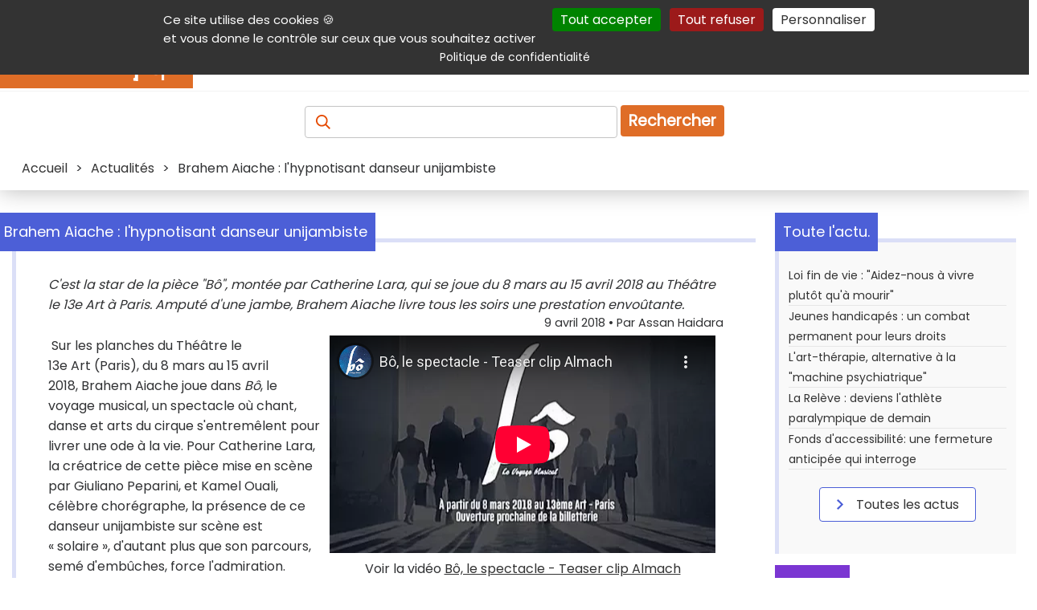

--- FILE ---
content_type: text/html; charset=utf-8
request_url: https://www.youtube-nocookie.com/embed/2-8Cy1SMBAs
body_size: 46229
content:
<!DOCTYPE html><html lang="en" dir="ltr" data-cast-api-enabled="true"><head><meta name="viewport" content="width=device-width, initial-scale=1"><script nonce="vKD8vQuJrnFO0vdfaiPHyw">if ('undefined' == typeof Symbol || 'undefined' == typeof Symbol.iterator) {delete Array.prototype.entries;}</script><style name="www-roboto" nonce="pjVaIPY6xF9ZENz_xGnETg">@font-face{font-family:'Roboto';font-style:normal;font-weight:400;font-stretch:100%;src:url(//fonts.gstatic.com/s/roboto/v48/KFO7CnqEu92Fr1ME7kSn66aGLdTylUAMa3GUBHMdazTgWw.woff2)format('woff2');unicode-range:U+0460-052F,U+1C80-1C8A,U+20B4,U+2DE0-2DFF,U+A640-A69F,U+FE2E-FE2F;}@font-face{font-family:'Roboto';font-style:normal;font-weight:400;font-stretch:100%;src:url(//fonts.gstatic.com/s/roboto/v48/KFO7CnqEu92Fr1ME7kSn66aGLdTylUAMa3iUBHMdazTgWw.woff2)format('woff2');unicode-range:U+0301,U+0400-045F,U+0490-0491,U+04B0-04B1,U+2116;}@font-face{font-family:'Roboto';font-style:normal;font-weight:400;font-stretch:100%;src:url(//fonts.gstatic.com/s/roboto/v48/KFO7CnqEu92Fr1ME7kSn66aGLdTylUAMa3CUBHMdazTgWw.woff2)format('woff2');unicode-range:U+1F00-1FFF;}@font-face{font-family:'Roboto';font-style:normal;font-weight:400;font-stretch:100%;src:url(//fonts.gstatic.com/s/roboto/v48/KFO7CnqEu92Fr1ME7kSn66aGLdTylUAMa3-UBHMdazTgWw.woff2)format('woff2');unicode-range:U+0370-0377,U+037A-037F,U+0384-038A,U+038C,U+038E-03A1,U+03A3-03FF;}@font-face{font-family:'Roboto';font-style:normal;font-weight:400;font-stretch:100%;src:url(//fonts.gstatic.com/s/roboto/v48/KFO7CnqEu92Fr1ME7kSn66aGLdTylUAMawCUBHMdazTgWw.woff2)format('woff2');unicode-range:U+0302-0303,U+0305,U+0307-0308,U+0310,U+0312,U+0315,U+031A,U+0326-0327,U+032C,U+032F-0330,U+0332-0333,U+0338,U+033A,U+0346,U+034D,U+0391-03A1,U+03A3-03A9,U+03B1-03C9,U+03D1,U+03D5-03D6,U+03F0-03F1,U+03F4-03F5,U+2016-2017,U+2034-2038,U+203C,U+2040,U+2043,U+2047,U+2050,U+2057,U+205F,U+2070-2071,U+2074-208E,U+2090-209C,U+20D0-20DC,U+20E1,U+20E5-20EF,U+2100-2112,U+2114-2115,U+2117-2121,U+2123-214F,U+2190,U+2192,U+2194-21AE,U+21B0-21E5,U+21F1-21F2,U+21F4-2211,U+2213-2214,U+2216-22FF,U+2308-230B,U+2310,U+2319,U+231C-2321,U+2336-237A,U+237C,U+2395,U+239B-23B7,U+23D0,U+23DC-23E1,U+2474-2475,U+25AF,U+25B3,U+25B7,U+25BD,U+25C1,U+25CA,U+25CC,U+25FB,U+266D-266F,U+27C0-27FF,U+2900-2AFF,U+2B0E-2B11,U+2B30-2B4C,U+2BFE,U+3030,U+FF5B,U+FF5D,U+1D400-1D7FF,U+1EE00-1EEFF;}@font-face{font-family:'Roboto';font-style:normal;font-weight:400;font-stretch:100%;src:url(//fonts.gstatic.com/s/roboto/v48/KFO7CnqEu92Fr1ME7kSn66aGLdTylUAMaxKUBHMdazTgWw.woff2)format('woff2');unicode-range:U+0001-000C,U+000E-001F,U+007F-009F,U+20DD-20E0,U+20E2-20E4,U+2150-218F,U+2190,U+2192,U+2194-2199,U+21AF,U+21E6-21F0,U+21F3,U+2218-2219,U+2299,U+22C4-22C6,U+2300-243F,U+2440-244A,U+2460-24FF,U+25A0-27BF,U+2800-28FF,U+2921-2922,U+2981,U+29BF,U+29EB,U+2B00-2BFF,U+4DC0-4DFF,U+FFF9-FFFB,U+10140-1018E,U+10190-1019C,U+101A0,U+101D0-101FD,U+102E0-102FB,U+10E60-10E7E,U+1D2C0-1D2D3,U+1D2E0-1D37F,U+1F000-1F0FF,U+1F100-1F1AD,U+1F1E6-1F1FF,U+1F30D-1F30F,U+1F315,U+1F31C,U+1F31E,U+1F320-1F32C,U+1F336,U+1F378,U+1F37D,U+1F382,U+1F393-1F39F,U+1F3A7-1F3A8,U+1F3AC-1F3AF,U+1F3C2,U+1F3C4-1F3C6,U+1F3CA-1F3CE,U+1F3D4-1F3E0,U+1F3ED,U+1F3F1-1F3F3,U+1F3F5-1F3F7,U+1F408,U+1F415,U+1F41F,U+1F426,U+1F43F,U+1F441-1F442,U+1F444,U+1F446-1F449,U+1F44C-1F44E,U+1F453,U+1F46A,U+1F47D,U+1F4A3,U+1F4B0,U+1F4B3,U+1F4B9,U+1F4BB,U+1F4BF,U+1F4C8-1F4CB,U+1F4D6,U+1F4DA,U+1F4DF,U+1F4E3-1F4E6,U+1F4EA-1F4ED,U+1F4F7,U+1F4F9-1F4FB,U+1F4FD-1F4FE,U+1F503,U+1F507-1F50B,U+1F50D,U+1F512-1F513,U+1F53E-1F54A,U+1F54F-1F5FA,U+1F610,U+1F650-1F67F,U+1F687,U+1F68D,U+1F691,U+1F694,U+1F698,U+1F6AD,U+1F6B2,U+1F6B9-1F6BA,U+1F6BC,U+1F6C6-1F6CF,U+1F6D3-1F6D7,U+1F6E0-1F6EA,U+1F6F0-1F6F3,U+1F6F7-1F6FC,U+1F700-1F7FF,U+1F800-1F80B,U+1F810-1F847,U+1F850-1F859,U+1F860-1F887,U+1F890-1F8AD,U+1F8B0-1F8BB,U+1F8C0-1F8C1,U+1F900-1F90B,U+1F93B,U+1F946,U+1F984,U+1F996,U+1F9E9,U+1FA00-1FA6F,U+1FA70-1FA7C,U+1FA80-1FA89,U+1FA8F-1FAC6,U+1FACE-1FADC,U+1FADF-1FAE9,U+1FAF0-1FAF8,U+1FB00-1FBFF;}@font-face{font-family:'Roboto';font-style:normal;font-weight:400;font-stretch:100%;src:url(//fonts.gstatic.com/s/roboto/v48/KFO7CnqEu92Fr1ME7kSn66aGLdTylUAMa3OUBHMdazTgWw.woff2)format('woff2');unicode-range:U+0102-0103,U+0110-0111,U+0128-0129,U+0168-0169,U+01A0-01A1,U+01AF-01B0,U+0300-0301,U+0303-0304,U+0308-0309,U+0323,U+0329,U+1EA0-1EF9,U+20AB;}@font-face{font-family:'Roboto';font-style:normal;font-weight:400;font-stretch:100%;src:url(//fonts.gstatic.com/s/roboto/v48/KFO7CnqEu92Fr1ME7kSn66aGLdTylUAMa3KUBHMdazTgWw.woff2)format('woff2');unicode-range:U+0100-02BA,U+02BD-02C5,U+02C7-02CC,U+02CE-02D7,U+02DD-02FF,U+0304,U+0308,U+0329,U+1D00-1DBF,U+1E00-1E9F,U+1EF2-1EFF,U+2020,U+20A0-20AB,U+20AD-20C0,U+2113,U+2C60-2C7F,U+A720-A7FF;}@font-face{font-family:'Roboto';font-style:normal;font-weight:400;font-stretch:100%;src:url(//fonts.gstatic.com/s/roboto/v48/KFO7CnqEu92Fr1ME7kSn66aGLdTylUAMa3yUBHMdazQ.woff2)format('woff2');unicode-range:U+0000-00FF,U+0131,U+0152-0153,U+02BB-02BC,U+02C6,U+02DA,U+02DC,U+0304,U+0308,U+0329,U+2000-206F,U+20AC,U+2122,U+2191,U+2193,U+2212,U+2215,U+FEFF,U+FFFD;}@font-face{font-family:'Roboto';font-style:normal;font-weight:500;font-stretch:100%;src:url(//fonts.gstatic.com/s/roboto/v48/KFO7CnqEu92Fr1ME7kSn66aGLdTylUAMa3GUBHMdazTgWw.woff2)format('woff2');unicode-range:U+0460-052F,U+1C80-1C8A,U+20B4,U+2DE0-2DFF,U+A640-A69F,U+FE2E-FE2F;}@font-face{font-family:'Roboto';font-style:normal;font-weight:500;font-stretch:100%;src:url(//fonts.gstatic.com/s/roboto/v48/KFO7CnqEu92Fr1ME7kSn66aGLdTylUAMa3iUBHMdazTgWw.woff2)format('woff2');unicode-range:U+0301,U+0400-045F,U+0490-0491,U+04B0-04B1,U+2116;}@font-face{font-family:'Roboto';font-style:normal;font-weight:500;font-stretch:100%;src:url(//fonts.gstatic.com/s/roboto/v48/KFO7CnqEu92Fr1ME7kSn66aGLdTylUAMa3CUBHMdazTgWw.woff2)format('woff2');unicode-range:U+1F00-1FFF;}@font-face{font-family:'Roboto';font-style:normal;font-weight:500;font-stretch:100%;src:url(//fonts.gstatic.com/s/roboto/v48/KFO7CnqEu92Fr1ME7kSn66aGLdTylUAMa3-UBHMdazTgWw.woff2)format('woff2');unicode-range:U+0370-0377,U+037A-037F,U+0384-038A,U+038C,U+038E-03A1,U+03A3-03FF;}@font-face{font-family:'Roboto';font-style:normal;font-weight:500;font-stretch:100%;src:url(//fonts.gstatic.com/s/roboto/v48/KFO7CnqEu92Fr1ME7kSn66aGLdTylUAMawCUBHMdazTgWw.woff2)format('woff2');unicode-range:U+0302-0303,U+0305,U+0307-0308,U+0310,U+0312,U+0315,U+031A,U+0326-0327,U+032C,U+032F-0330,U+0332-0333,U+0338,U+033A,U+0346,U+034D,U+0391-03A1,U+03A3-03A9,U+03B1-03C9,U+03D1,U+03D5-03D6,U+03F0-03F1,U+03F4-03F5,U+2016-2017,U+2034-2038,U+203C,U+2040,U+2043,U+2047,U+2050,U+2057,U+205F,U+2070-2071,U+2074-208E,U+2090-209C,U+20D0-20DC,U+20E1,U+20E5-20EF,U+2100-2112,U+2114-2115,U+2117-2121,U+2123-214F,U+2190,U+2192,U+2194-21AE,U+21B0-21E5,U+21F1-21F2,U+21F4-2211,U+2213-2214,U+2216-22FF,U+2308-230B,U+2310,U+2319,U+231C-2321,U+2336-237A,U+237C,U+2395,U+239B-23B7,U+23D0,U+23DC-23E1,U+2474-2475,U+25AF,U+25B3,U+25B7,U+25BD,U+25C1,U+25CA,U+25CC,U+25FB,U+266D-266F,U+27C0-27FF,U+2900-2AFF,U+2B0E-2B11,U+2B30-2B4C,U+2BFE,U+3030,U+FF5B,U+FF5D,U+1D400-1D7FF,U+1EE00-1EEFF;}@font-face{font-family:'Roboto';font-style:normal;font-weight:500;font-stretch:100%;src:url(//fonts.gstatic.com/s/roboto/v48/KFO7CnqEu92Fr1ME7kSn66aGLdTylUAMaxKUBHMdazTgWw.woff2)format('woff2');unicode-range:U+0001-000C,U+000E-001F,U+007F-009F,U+20DD-20E0,U+20E2-20E4,U+2150-218F,U+2190,U+2192,U+2194-2199,U+21AF,U+21E6-21F0,U+21F3,U+2218-2219,U+2299,U+22C4-22C6,U+2300-243F,U+2440-244A,U+2460-24FF,U+25A0-27BF,U+2800-28FF,U+2921-2922,U+2981,U+29BF,U+29EB,U+2B00-2BFF,U+4DC0-4DFF,U+FFF9-FFFB,U+10140-1018E,U+10190-1019C,U+101A0,U+101D0-101FD,U+102E0-102FB,U+10E60-10E7E,U+1D2C0-1D2D3,U+1D2E0-1D37F,U+1F000-1F0FF,U+1F100-1F1AD,U+1F1E6-1F1FF,U+1F30D-1F30F,U+1F315,U+1F31C,U+1F31E,U+1F320-1F32C,U+1F336,U+1F378,U+1F37D,U+1F382,U+1F393-1F39F,U+1F3A7-1F3A8,U+1F3AC-1F3AF,U+1F3C2,U+1F3C4-1F3C6,U+1F3CA-1F3CE,U+1F3D4-1F3E0,U+1F3ED,U+1F3F1-1F3F3,U+1F3F5-1F3F7,U+1F408,U+1F415,U+1F41F,U+1F426,U+1F43F,U+1F441-1F442,U+1F444,U+1F446-1F449,U+1F44C-1F44E,U+1F453,U+1F46A,U+1F47D,U+1F4A3,U+1F4B0,U+1F4B3,U+1F4B9,U+1F4BB,U+1F4BF,U+1F4C8-1F4CB,U+1F4D6,U+1F4DA,U+1F4DF,U+1F4E3-1F4E6,U+1F4EA-1F4ED,U+1F4F7,U+1F4F9-1F4FB,U+1F4FD-1F4FE,U+1F503,U+1F507-1F50B,U+1F50D,U+1F512-1F513,U+1F53E-1F54A,U+1F54F-1F5FA,U+1F610,U+1F650-1F67F,U+1F687,U+1F68D,U+1F691,U+1F694,U+1F698,U+1F6AD,U+1F6B2,U+1F6B9-1F6BA,U+1F6BC,U+1F6C6-1F6CF,U+1F6D3-1F6D7,U+1F6E0-1F6EA,U+1F6F0-1F6F3,U+1F6F7-1F6FC,U+1F700-1F7FF,U+1F800-1F80B,U+1F810-1F847,U+1F850-1F859,U+1F860-1F887,U+1F890-1F8AD,U+1F8B0-1F8BB,U+1F8C0-1F8C1,U+1F900-1F90B,U+1F93B,U+1F946,U+1F984,U+1F996,U+1F9E9,U+1FA00-1FA6F,U+1FA70-1FA7C,U+1FA80-1FA89,U+1FA8F-1FAC6,U+1FACE-1FADC,U+1FADF-1FAE9,U+1FAF0-1FAF8,U+1FB00-1FBFF;}@font-face{font-family:'Roboto';font-style:normal;font-weight:500;font-stretch:100%;src:url(//fonts.gstatic.com/s/roboto/v48/KFO7CnqEu92Fr1ME7kSn66aGLdTylUAMa3OUBHMdazTgWw.woff2)format('woff2');unicode-range:U+0102-0103,U+0110-0111,U+0128-0129,U+0168-0169,U+01A0-01A1,U+01AF-01B0,U+0300-0301,U+0303-0304,U+0308-0309,U+0323,U+0329,U+1EA0-1EF9,U+20AB;}@font-face{font-family:'Roboto';font-style:normal;font-weight:500;font-stretch:100%;src:url(//fonts.gstatic.com/s/roboto/v48/KFO7CnqEu92Fr1ME7kSn66aGLdTylUAMa3KUBHMdazTgWw.woff2)format('woff2');unicode-range:U+0100-02BA,U+02BD-02C5,U+02C7-02CC,U+02CE-02D7,U+02DD-02FF,U+0304,U+0308,U+0329,U+1D00-1DBF,U+1E00-1E9F,U+1EF2-1EFF,U+2020,U+20A0-20AB,U+20AD-20C0,U+2113,U+2C60-2C7F,U+A720-A7FF;}@font-face{font-family:'Roboto';font-style:normal;font-weight:500;font-stretch:100%;src:url(//fonts.gstatic.com/s/roboto/v48/KFO7CnqEu92Fr1ME7kSn66aGLdTylUAMa3yUBHMdazQ.woff2)format('woff2');unicode-range:U+0000-00FF,U+0131,U+0152-0153,U+02BB-02BC,U+02C6,U+02DA,U+02DC,U+0304,U+0308,U+0329,U+2000-206F,U+20AC,U+2122,U+2191,U+2193,U+2212,U+2215,U+FEFF,U+FFFD;}</style><script name="www-roboto" nonce="vKD8vQuJrnFO0vdfaiPHyw">if (document.fonts && document.fonts.load) {document.fonts.load("400 10pt Roboto", "E"); document.fonts.load("500 10pt Roboto", "E");}</script><link rel="stylesheet" href="/s/player/c9168c90/www-player.css" name="www-player" nonce="pjVaIPY6xF9ZENz_xGnETg"><style nonce="pjVaIPY6xF9ZENz_xGnETg">html {overflow: hidden;}body {font: 12px Roboto, Arial, sans-serif; background-color: #000; color: #fff; height: 100%; width: 100%; overflow: hidden; position: absolute; margin: 0; padding: 0;}#player {width: 100%; height: 100%;}h1 {text-align: center; color: #fff;}h3 {margin-top: 6px; margin-bottom: 3px;}.player-unavailable {position: absolute; top: 0; left: 0; right: 0; bottom: 0; padding: 25px; font-size: 13px; background: url(/img/meh7.png) 50% 65% no-repeat;}.player-unavailable .message {text-align: left; margin: 0 -5px 15px; padding: 0 5px 14px; border-bottom: 1px solid #888; font-size: 19px; font-weight: normal;}.player-unavailable a {color: #167ac6; text-decoration: none;}</style><script nonce="vKD8vQuJrnFO0vdfaiPHyw">var ytcsi={gt:function(n){n=(n||"")+"data_";return ytcsi[n]||(ytcsi[n]={tick:{},info:{},gel:{preLoggedGelInfos:[]}})},now:window.performance&&window.performance.timing&&window.performance.now&&window.performance.timing.navigationStart?function(){return window.performance.timing.navigationStart+window.performance.now()}:function(){return(new Date).getTime()},tick:function(l,t,n){var ticks=ytcsi.gt(n).tick;var v=t||ytcsi.now();if(ticks[l]){ticks["_"+l]=ticks["_"+l]||[ticks[l]];ticks["_"+l].push(v)}ticks[l]=
v},info:function(k,v,n){ytcsi.gt(n).info[k]=v},infoGel:function(p,n){ytcsi.gt(n).gel.preLoggedGelInfos.push(p)},setStart:function(t,n){ytcsi.tick("_start",t,n)}};
(function(w,d){function isGecko(){if(!w.navigator)return false;try{if(w.navigator.userAgentData&&w.navigator.userAgentData.brands&&w.navigator.userAgentData.brands.length){var brands=w.navigator.userAgentData.brands;var i=0;for(;i<brands.length;i++)if(brands[i]&&brands[i].brand==="Firefox")return true;return false}}catch(e){setTimeout(function(){throw e;})}if(!w.navigator.userAgent)return false;var ua=w.navigator.userAgent;return ua.indexOf("Gecko")>0&&ua.toLowerCase().indexOf("webkit")<0&&ua.indexOf("Edge")<
0&&ua.indexOf("Trident")<0&&ua.indexOf("MSIE")<0}ytcsi.setStart(w.performance?w.performance.timing.responseStart:null);var isPrerender=(d.visibilityState||d.webkitVisibilityState)=="prerender";var vName=!d.visibilityState&&d.webkitVisibilityState?"webkitvisibilitychange":"visibilitychange";if(isPrerender){var startTick=function(){ytcsi.setStart();d.removeEventListener(vName,startTick)};d.addEventListener(vName,startTick,false)}if(d.addEventListener)d.addEventListener(vName,function(){ytcsi.tick("vc")},
false);if(isGecko()){var isHidden=(d.visibilityState||d.webkitVisibilityState)=="hidden";if(isHidden)ytcsi.tick("vc")}var slt=function(el,t){setTimeout(function(){var n=ytcsi.now();el.loadTime=n;if(el.slt)el.slt()},t)};w.__ytRIL=function(el){if(!el.getAttribute("data-thumb"))if(w.requestAnimationFrame)w.requestAnimationFrame(function(){slt(el,0)});else slt(el,16)}})(window,document);
</script><script nonce="vKD8vQuJrnFO0vdfaiPHyw">var ytcfg={d:function(){return window.yt&&yt.config_||ytcfg.data_||(ytcfg.data_={})},get:function(k,o){return k in ytcfg.d()?ytcfg.d()[k]:o},set:function(){var a=arguments;if(a.length>1)ytcfg.d()[a[0]]=a[1];else{var k;for(k in a[0])ytcfg.d()[k]=a[0][k]}}};
ytcfg.set({"CLIENT_CANARY_STATE":"none","DEVICE":"cbr\u003dChrome\u0026cbrand\u003dapple\u0026cbrver\u003d131.0.0.0\u0026ceng\u003dWebKit\u0026cengver\u003d537.36\u0026cos\u003dMacintosh\u0026cosver\u003d10_15_7\u0026cplatform\u003dDESKTOP","EVENT_ID":"Onx4aYC6DaCJlssPib_zwAg","EXPERIMENT_FLAGS":{"ab_det_apm":true,"ab_det_el_h":true,"ab_det_em_inj":true,"ab_l_sig_st":true,"ab_l_sig_st_e":true,"action_companion_center_align_description":true,"allow_skip_networkless":true,"always_send_and_write":true,"att_web_record_metrics":true,"attmusi":true,"c3_enable_button_impression_logging":true,"c3_watch_page_component":true,"cancel_pending_navs":true,"clean_up_manual_attribution_header":true,"config_age_report_killswitch":true,"cow_optimize_idom_compat":true,"csi_on_gel":true,"delhi_mweb_colorful_sd":true,"delhi_mweb_colorful_sd_v2":true,"deprecate_pair_servlet_enabled":true,"desktop_sparkles_light_cta_button":true,"disable_cached_masthead_data":true,"disable_child_node_auto_formatted_strings":true,"disable_log_to_visitor_layer":true,"disable_pacf_logging_for_memory_limited_tv":true,"embeds_enable_eid_enforcement_for_youtube":true,"embeds_enable_info_panel_dismissal":true,"embeds_enable_pfp_always_unbranded":true,"embeds_muted_autoplay_sound_fix":true,"embeds_serve_es6_client":true,"embeds_web_nwl_disable_nocookie":true,"embeds_web_updated_shorts_definition_fix":true,"enable_active_view_display_ad_renderer_web_home":true,"enable_ad_disclosure_banner_a11y_fix":true,"enable_android_web_view_top_insets_bugfix":true,"enable_client_sli_logging":true,"enable_client_streamz_web":true,"enable_client_ve_spec":true,"enable_cloud_save_error_popup_after_retry":true,"enable_dai_sdf_h5_preroll":true,"enable_datasync_id_header_in_web_vss_pings":true,"enable_default_mono_cta_migration_web_client":true,"enable_docked_chat_messages":true,"enable_drop_shadow_experiment":true,"enable_entity_store_from_dependency_injection":true,"enable_inline_muted_playback_on_web_search":true,"enable_inline_muted_playback_on_web_search_for_vdc":true,"enable_inline_muted_playback_on_web_search_for_vdcb":true,"enable_is_mini_app_page_active_bugfix":true,"enable_logging_first_user_action_after_game_ready":true,"enable_ltc_param_fetch_from_innertube":true,"enable_masthead_mweb_padding_fix":true,"enable_menu_renderer_button_in_mweb_hclr":true,"enable_mini_app_command_handler_mweb_fix":true,"enable_mini_guide_downloads_item":true,"enable_mixed_direction_formatted_strings":true,"enable_mweb_new_caption_language_picker":true,"enable_names_handles_account_switcher":true,"enable_network_request_logging_on_game_events":true,"enable_new_paid_product_placement":true,"enable_open_in_new_tab_icon_for_short_dr_for_desktop_search":true,"enable_open_yt_content":true,"enable_origin_query_parameter_bugfix":true,"enable_pause_ads_on_ytv_html5":true,"enable_payments_purchase_manager":true,"enable_pdp_icon_prefetch":true,"enable_pl_r_si_fa":true,"enable_place_pivot_url":true,"enable_pv_screen_modern_text":true,"enable_removing_navbar_title_on_hashtag_page_mweb":true,"enable_rta_manager":true,"enable_sdf_companion_h5":true,"enable_sdf_dai_h5_midroll":true,"enable_sdf_h5_endemic_mid_post_roll":true,"enable_sdf_on_h5_unplugged_vod_midroll":true,"enable_sdf_shorts_player_bytes_h5":true,"enable_sending_unwrapped_game_audio_as_serialized_metadata":true,"enable_sfv_effect_pivot_url":true,"enable_shorts_new_carousel":true,"enable_skip_ad_guidance_prompt":true,"enable_skippable_ads_for_unplugged_ad_pod":true,"enable_smearing_expansion_dai":true,"enable_time_out_messages":true,"enable_timeline_view_modern_transcript_fe":true,"enable_video_display_compact_button_group_for_desktop_search":true,"enable_web_delhi_icons":true,"enable_web_home_top_landscape_image_layout_level_click":true,"enable_web_tiered_gel":true,"enable_window_constrained_buy_flow_dialog":true,"enable_wiz_queue_effect_and_on_init_initial_runs":true,"enable_ypc_spinners":true,"enable_yt_ata_iframe_authuser":true,"export_networkless_options":true,"export_player_version_to_ytconfig":true,"fill_single_video_with_notify_to_lasr":true,"fix_ad_miniplayer_controls_rendering":true,"fix_ads_tracking_for_swf_config_deprecation_mweb":true,"h5_companion_enable_adcpn_macro_substitution_for_click_pings":true,"h5_inplayer_enable_adcpn_macro_substitution_for_click_pings":true,"h5_reset_cache_and_filter_before_update_masthead":true,"hide_channel_creation_title_for_mweb":true,"high_ccv_client_side_caching_h5":true,"html5_log_trigger_events_with_debug_data":true,"html5_ssdai_enable_media_end_cue_range":true,"il_attach_cache_limit":true,"il_use_view_model_logging_context":true,"is_browser_support_for_webcam_streaming":true,"json_condensed_response":true,"kev_adb_pg":true,"kevlar_gel_error_routing":true,"kevlar_watch_cinematics":true,"live_chat_enable_controller_extraction":true,"live_chat_enable_rta_manager":true,"log_click_with_layer_from_element_in_command_handler":true,"mdx_enable_privacy_disclosure_ui":true,"mdx_load_cast_api_bootstrap_script":true,"medium_progress_bar_modification":true,"migrate_remaining_web_ad_badges_to_innertube":true,"mobile_account_menu_refresh":true,"mweb_account_linking_noapp":true,"mweb_after_render_to_scheduler":true,"mweb_allow_modern_search_suggest_behavior":true,"mweb_animated_actions":true,"mweb_app_upsell_button_direct_to_app":true,"mweb_c3_enable_adaptive_signals":true,"mweb_c3_library_page_enable_recent_shelf":true,"mweb_c3_remove_web_navigation_endpoint_data":true,"mweb_c3_use_canonical_from_player_response":true,"mweb_cinematic_watch":true,"mweb_command_handler":true,"mweb_delay_watch_initial_data":true,"mweb_disable_searchbar_scroll":true,"mweb_enable_browse_chunks":true,"mweb_enable_fine_scrubbing_for_recs":true,"mweb_enable_keto_batch_player_fullscreen":true,"mweb_enable_keto_batch_player_progress_bar":true,"mweb_enable_keto_batch_player_tooltips":true,"mweb_enable_lockup_view_model_for_ucp":true,"mweb_enable_mix_panel_title_metadata":true,"mweb_enable_more_drawer":true,"mweb_enable_optional_fullscreen_landscape_locking":true,"mweb_enable_overlay_touch_manager":true,"mweb_enable_premium_carve_out_fix":true,"mweb_enable_refresh_detection":true,"mweb_enable_search_imp":true,"mweb_enable_shorts_pivot_button":true,"mweb_enable_shorts_video_preload":true,"mweb_enable_skippables_on_jio_phone":true,"mweb_enable_two_line_title_on_shorts":true,"mweb_enable_varispeed_controller":true,"mweb_enable_watch_feed_infinite_scroll":true,"mweb_enable_wrapped_unplugged_pause_membership_dialog_renderer":true,"mweb_fix_monitor_visibility_after_render":true,"mweb_force_ios_fallback_to_native_control":true,"mweb_fp_auto_fullscreen":true,"mweb_fullscreen_controls":true,"mweb_fullscreen_controls_action_buttons":true,"mweb_fullscreen_watch_system":true,"mweb_home_reactive_shorts":true,"mweb_innertube_search_command":true,"mweb_kaios_enable_autoplay_switch_view_model":true,"mweb_lang_in_html":true,"mweb_like_button_synced_with_entities":true,"mweb_logo_use_home_page_ve":true,"mweb_native_control_in_faux_fullscreen_shared":true,"mweb_player_control_on_hover":true,"mweb_player_delhi_dtts":true,"mweb_player_settings_use_bottom_sheet":true,"mweb_player_show_previous_next_buttons_in_playlist":true,"mweb_player_skip_no_op_state_changes":true,"mweb_player_user_select_none":true,"mweb_playlist_engagement_panel":true,"mweb_progress_bar_seek_on_mouse_click":true,"mweb_pull_2_full":true,"mweb_pull_2_full_enable_touch_handlers":true,"mweb_schedule_warm_watch_response":true,"mweb_searchbox_legacy_navigation":true,"mweb_see_fewer_shorts":true,"mweb_shorts_comments_panel_id_change":true,"mweb_shorts_early_continuation":true,"mweb_show_ios_smart_banner":true,"mweb_show_sign_in_button_from_header":true,"mweb_use_server_url_on_startup":true,"mweb_watch_captions_enable_auto_translate":true,"mweb_watch_captions_set_default_size":true,"mweb_watch_stop_scheduler_on_player_response":true,"mweb_watchfeed_big_thumbnails":true,"mweb_yt_searchbox":true,"networkless_logging":true,"no_client_ve_attach_unless_shown":true,"pageid_as_header_web":true,"playback_settings_use_switch_menu":true,"player_controls_autonav_fix":true,"player_controls_skip_double_signal_update":true,"polymer_bad_build_labels":true,"polymer_verifiy_app_state":true,"qoe_send_and_write":true,"remove_chevron_from_ad_disclosure_banner_h5":true,"remove_masthead_channel_banner_on_refresh":true,"remove_slot_id_exited_trigger_for_dai_in_player_slot_expire":true,"replace_client_url_parsing_with_server_signal":true,"service_worker_enabled":true,"service_worker_push_enabled":true,"service_worker_push_home_page_prompt":true,"service_worker_push_watch_page_prompt":true,"shell_load_gcf":true,"shorten_initial_gel_batch_timeout":true,"should_use_yt_voice_endpoint_in_kaios":true,"smarter_ve_dedupping":true,"speedmaster_no_seek":true,"stop_handling_click_for_non_rendering_overlay_layout":true,"suppress_error_204_logging":true,"synced_panel_scrolling_controller":true,"use_event_time_ms_header":true,"use_fifo_for_networkless":true,"use_request_time_ms_header":true,"use_session_based_sampling":true,"use_thumbnail_overlay_time_status_renderer_for_live_badge":true,"vss_final_ping_send_and_write":true,"vss_playback_use_send_and_write":true,"web_adaptive_repeat_ase":true,"web_always_load_chat_support":true,"web_animated_like":true,"web_api_url":true,"web_attributed_string_deep_equal_bugfix":true,"web_autonav_allow_off_by_default":true,"web_button_vm_refactor_disabled":true,"web_c3_log_app_init_finish":true,"web_csi_action_sampling_enabled":true,"web_dedupe_ve_grafting":true,"web_disable_backdrop_filter":true,"web_enable_ab_rsp_cl":true,"web_enable_course_icon_update":true,"web_enable_error_204":true,"web_fix_segmented_like_dislike_undefined":true,"web_gcf_hashes_innertube":true,"web_gel_timeout_cap":true,"web_metadata_carousel_elref_bugfix":true,"web_parent_target_for_sheets":true,"web_persist_server_autonav_state_on_client":true,"web_playback_associated_log_ctt":true,"web_playback_associated_ve":true,"web_prefetch_preload_video":true,"web_progress_bar_draggable":true,"web_resizable_advertiser_banner_on_masthead_safari_fix":true,"web_shorts_just_watched_on_channel_and_pivot_study":true,"web_shorts_just_watched_overlay":true,"web_update_panel_visibility_logging_fix":true,"web_video_attribute_view_model_a11y_fix":true,"web_watch_controls_state_signals":true,"web_wiz_attributed_string":true,"webfe_mweb_watch_microdata":true,"webfe_watch_shorts_canonical_url_fix":true,"webpo_exit_on_net_err":true,"wiz_diff_overwritable":true,"wiz_stamper_new_context_api":true,"woffle_used_state_report":true,"wpo_gel_strz":true,"H5_async_logging_delay_ms":30000.0,"attention_logging_scroll_throttle":500.0,"autoplay_pause_by_lact_sampling_fraction":0.0,"cinematic_watch_effect_opacity":0.4,"log_window_onerror_fraction":0.1,"speedmaster_playback_rate":2.0,"tv_pacf_logging_sample_rate":0.01,"web_attention_logging_scroll_throttle":500.0,"web_load_prediction_threshold":0.1,"web_navigation_prediction_threshold":0.1,"web_pbj_log_warning_rate":0.0,"web_system_health_fraction":0.01,"ytidb_transaction_ended_event_rate_limit":0.02,"active_time_update_interval_ms":10000,"att_init_delay":500,"autoplay_pause_by_lact_sec":0,"botguard_async_snapshot_timeout_ms":3000,"check_navigator_accuracy_timeout_ms":0,"cinematic_watch_css_filter_blur_strength":40,"cinematic_watch_fade_out_duration":500,"close_webview_delay_ms":100,"cloud_save_game_data_rate_limit_ms":3000,"compression_disable_point":10,"custom_active_view_tos_timeout_ms":3600000,"embeds_widget_poll_interval_ms":0,"gel_min_batch_size":3,"gel_queue_timeout_max_ms":60000,"get_async_timeout_ms":60000,"hide_cta_for_home_web_video_ads_animate_in_time":2,"html5_byterate_soft_cap":0,"initial_gel_batch_timeout":2000,"max_body_size_to_compress":500000,"max_prefetch_window_sec_for_livestream_optimization":10,"min_prefetch_offset_sec_for_livestream_optimization":20,"mini_app_container_iframe_src_update_delay_ms":0,"multiple_preview_news_duration_time":11000,"mweb_c3_toast_duration_ms":5000,"mweb_deep_link_fallback_timeout_ms":10000,"mweb_delay_response_received_actions":100,"mweb_fp_dpad_rate_limit_ms":0,"mweb_fp_dpad_watch_title_clamp_lines":0,"mweb_history_manager_cache_size":100,"mweb_ios_fullscreen_playback_transition_delay_ms":500,"mweb_ios_fullscreen_system_pause_epilson_ms":0,"mweb_override_response_store_expiration_ms":0,"mweb_shorts_early_continuation_trigger_threshold":4,"mweb_w2w_max_age_seconds":0,"mweb_watch_captions_default_size":2,"neon_dark_launch_gradient_count":0,"network_polling_interval":30000,"play_click_interval_ms":30000,"play_ping_interval_ms":10000,"prefetch_comments_ms_after_video":0,"send_config_hash_timer":0,"service_worker_push_logged_out_prompt_watches":-1,"service_worker_push_prompt_cap":-1,"service_worker_push_prompt_delay_microseconds":3888000000000,"slow_compressions_before_abandon_count":4,"speedmaster_cancellation_movement_dp":10,"speedmaster_touch_activation_ms":500,"web_attention_logging_throttle":500,"web_foreground_heartbeat_interval_ms":28000,"web_gel_debounce_ms":10000,"web_logging_max_batch":100,"web_max_tracing_events":50,"web_tracing_session_replay":0,"wil_icon_max_concurrent_fetches":9999,"ytidb_remake_db_retries":3,"ytidb_reopen_db_retries":3,"WebClientReleaseProcessCritical__youtube_embeds_client_version_override":"","WebClientReleaseProcessCritical__youtube_embeds_web_client_version_override":"","WebClientReleaseProcessCritical__youtube_mweb_client_version_override":"","debug_forced_internalcountrycode":"","embeds_web_synth_ch_headers_banned_urls_regex":"","enable_web_media_service":"DISABLED","il_payload_scraping":"","live_chat_unicode_emoji_json_url":"https://www.gstatic.com/youtube/img/emojis/emojis-svg-9.json","mweb_deep_link_feature_tag_suffix":"11268432","mweb_enable_shorts_innertube_player_prefetch_trigger":"NONE","mweb_fp_dpad":"home,search,browse,channel,create_channel,experiments,settings,trending,oops,404,paid_memberships,sponsorship,premium,shorts","mweb_fp_dpad_linear_navigation":"","mweb_fp_dpad_linear_navigation_visitor":"","mweb_fp_dpad_visitor":"","mweb_preload_video_by_player_vars":"","place_pivot_triggering_container_alternate":"","place_pivot_triggering_counterfactual_container_alternate":"","service_worker_push_force_notification_prompt_tag":"1","service_worker_scope":"/","suggest_exp_str":"","web_client_version_override":"","kevlar_command_handler_command_banlist":[],"mini_app_ids_without_game_ready":["UgkxHHtsak1SC8mRGHMZewc4HzeAY3yhPPmJ","Ugkx7OgzFqE6z_5Mtf4YsotGfQNII1DF_RBm"],"web_op_signal_type_banlist":[],"web_tracing_enabled_spans":["event","command"]},"GAPI_HINT_PARAMS":"m;/_/scs/abc-static/_/js/k\u003dgapi.gapi.en.FZb77tO2YW4.O/d\u003d1/rs\u003dAHpOoo8lqavmo6ayfVxZovyDiP6g3TOVSQ/m\u003d__features__","GAPI_HOST":"https://apis.google.com","GAPI_LOCALE":"en_US","GL":"US","HL":"en","HTML_DIR":"ltr","HTML_LANG":"en","INNERTUBE_API_KEY":"AIzaSyAO_FJ2SlqU8Q4STEHLGCilw_Y9_11qcW8","INNERTUBE_API_VERSION":"v1","INNERTUBE_CLIENT_NAME":"WEB_EMBEDDED_PLAYER","INNERTUBE_CLIENT_VERSION":"1.20260126.01.00","INNERTUBE_CONTEXT":{"client":{"hl":"en","gl":"US","remoteHost":"3.21.168.187","deviceMake":"Apple","deviceModel":"","visitorData":"CgstQTJRMXNqdlZuWSi6-OHLBjIKCgJVUxIEGgAgVA%3D%3D","userAgent":"Mozilla/5.0 (Macintosh; Intel Mac OS X 10_15_7) AppleWebKit/537.36 (KHTML, like Gecko) Chrome/131.0.0.0 Safari/537.36; ClaudeBot/1.0; +claudebot@anthropic.com),gzip(gfe)","clientName":"WEB_EMBEDDED_PLAYER","clientVersion":"1.20260126.01.00","osName":"Macintosh","osVersion":"10_15_7","originalUrl":"https://www.youtube-nocookie.com/embed/2-8Cy1SMBAs","platform":"DESKTOP","clientFormFactor":"UNKNOWN_FORM_FACTOR","configInfo":{"appInstallData":"[base64]"},"browserName":"Chrome","browserVersion":"131.0.0.0","acceptHeader":"text/html,application/xhtml+xml,application/xml;q\u003d0.9,image/webp,image/apng,*/*;q\u003d0.8,application/signed-exchange;v\u003db3;q\u003d0.9","deviceExperimentId":"ChxOelU1T1RrMk1EazJNVEV3TURjME5EVTRNQT09ELr44csGGLr44csG","rolloutToken":"CMij6ZuiupT1jQEQrM29rKurkgMYrM29rKurkgM%3D"},"user":{"lockedSafetyMode":false},"request":{"useSsl":true},"clickTracking":{"clickTrackingParams":"IhMIgL+9rKurkgMVoIRlAx2J3xyI"},"thirdParty":{"embeddedPlayerContext":{"embeddedPlayerEncryptedContext":"AD5ZzFScaJhgMa_7fOmmtK_1KW_VWhmwLpse85QdLqzl57cuFVEzHq9J5r4Hy4zWI4oJ6dRS87BmSxXVOaH3745Mec3gmEcEKYDuXhfZAPv8pl86f7ZPv-KWxto7NRrPzlazOmZ3EC2iP9w","ancestorOriginsSupported":false}}},"INNERTUBE_CONTEXT_CLIENT_NAME":56,"INNERTUBE_CONTEXT_CLIENT_VERSION":"1.20260126.01.00","INNERTUBE_CONTEXT_GL":"US","INNERTUBE_CONTEXT_HL":"en","LATEST_ECATCHER_SERVICE_TRACKING_PARAMS":{"client.name":"WEB_EMBEDDED_PLAYER","client.jsfeat":"2021"},"LOGGED_IN":false,"PAGE_BUILD_LABEL":"youtube.embeds.web_20260126_01_RC00","PAGE_CL":861068128,"SERVER_NAME":"WebFE","VISITOR_DATA":"CgstQTJRMXNqdlZuWSi6-OHLBjIKCgJVUxIEGgAgVA%3D%3D","WEB_PLAYER_CONTEXT_CONFIGS":{"WEB_PLAYER_CONTEXT_CONFIG_ID_EMBEDDED_PLAYER":{"rootElementId":"movie_player","jsUrl":"/s/player/c9168c90/player_ias.vflset/en_US/base.js","cssUrl":"/s/player/c9168c90/www-player.css","contextId":"WEB_PLAYER_CONTEXT_CONFIG_ID_EMBEDDED_PLAYER","eventLabel":"embedded","contentRegion":"US","hl":"en_US","hostLanguage":"en","innertubeApiKey":"AIzaSyAO_FJ2SlqU8Q4STEHLGCilw_Y9_11qcW8","innertubeApiVersion":"v1","innertubeContextClientVersion":"1.20260126.01.00","device":{"brand":"apple","model":"","browser":"Chrome","browserVersion":"131.0.0.0","os":"Macintosh","osVersion":"10_15_7","platform":"DESKTOP","interfaceName":"WEB_EMBEDDED_PLAYER","interfaceVersion":"1.20260126.01.00"},"serializedExperimentIds":"24004644,24499532,51010235,51063643,51098299,51204329,51222973,51340662,51349914,51353393,51366423,51389629,51404808,51404810,51459425,51490331,51500051,51502938,51505436,51530495,51534669,51560386,51565116,51566373,51566863,51578632,51583566,51583821,51585555,51586115,51605258,51605395,51609829,51611457,51615065,51620866,51621065,51622844,51631301,51632249,51635955,51637029,51638932,51647792,51648336,51656217,51672162,51681662,51683502,51684301,51684307,51690847,51691589,51693511,51693995,51696107,51696619,51697032,51700777,51705183,51713237,51714463,51719411,51719588,51719628,51732102,51735449,51737134,51740811,51742392,51742830,51742876,51744562,51747794,51748168,51749572,51751855,51751895,51754302","serializedExperimentFlags":"H5_async_logging_delay_ms\u003d30000.0\u0026PlayerWeb__h5_enable_advisory_rating_restrictions\u003dtrue\u0026a11y_h5_associate_survey_question\u003dtrue\u0026ab_det_apm\u003dtrue\u0026ab_det_el_h\u003dtrue\u0026ab_det_em_inj\u003dtrue\u0026ab_l_sig_st\u003dtrue\u0026ab_l_sig_st_e\u003dtrue\u0026action_companion_center_align_description\u003dtrue\u0026ad_pod_disable_companion_persist_ads_quality\u003dtrue\u0026add_stmp_logs_for_voice_boost\u003dtrue\u0026allow_autohide_on_paused_videos\u003dtrue\u0026allow_drm_override\u003dtrue\u0026allow_live_autoplay\u003dtrue\u0026allow_poltergust_autoplay\u003dtrue\u0026allow_skip_networkless\u003dtrue\u0026allow_vp9_1080p_mq_enc\u003dtrue\u0026always_cache_redirect_endpoint\u003dtrue\u0026always_send_and_write\u003dtrue\u0026annotation_module_vast_cards_load_logging_fraction\u003d1.0\u0026assign_drm_family_by_format\u003dtrue\u0026att_web_record_metrics\u003dtrue\u0026attention_logging_scroll_throttle\u003d500.0\u0026attmusi\u003dtrue\u0026autoplay_time\u003d10000\u0026autoplay_time_for_fullscreen\u003d-1\u0026autoplay_time_for_music_content\u003d-1\u0026bg_vm_reinit_threshold\u003d7200000\u0026blocked_packages_for_sps\u003d[]\u0026botguard_async_snapshot_timeout_ms\u003d3000\u0026captions_url_add_ei\u003dtrue\u0026check_navigator_accuracy_timeout_ms\u003d0\u0026clean_up_manual_attribution_header\u003dtrue\u0026compression_disable_point\u003d10\u0026cow_optimize_idom_compat\u003dtrue\u0026csi_on_gel\u003dtrue\u0026custom_active_view_tos_timeout_ms\u003d3600000\u0026dash_manifest_version\u003d5\u0026debug_bandaid_hostname\u003d\u0026debug_bandaid_port\u003d0\u0026debug_sherlog_username\u003d\u0026delhi_fast_follow_autonav_toggle\u003dtrue\u0026delhi_modern_player_default_thumbnail_percentage\u003d0.0\u0026delhi_modern_player_faster_autohide_delay_ms\u003d2000\u0026delhi_modern_player_pause_thumbnail_percentage\u003d0.6\u0026delhi_modern_web_player_blending_mode\u003d\u0026delhi_modern_web_player_disable_frosted_glass\u003dtrue\u0026delhi_modern_web_player_horizontal_volume_controls\u003dtrue\u0026delhi_modern_web_player_lhs_volume_controls\u003dtrue\u0026delhi_modern_web_player_responsive_compact_controls_threshold\u003d0\u0026deprecate_22\u003dtrue\u0026deprecate_delay_ping\u003dtrue\u0026deprecate_pair_servlet_enabled\u003dtrue\u0026desktop_sparkles_light_cta_button\u003dtrue\u0026disable_av1_setting\u003dtrue\u0026disable_branding_context\u003dtrue\u0026disable_cached_masthead_data\u003dtrue\u0026disable_channel_id_check_for_suspended_channels\u003dtrue\u0026disable_child_node_auto_formatted_strings\u003dtrue\u0026disable_lifa_for_supex_users\u003dtrue\u0026disable_log_to_visitor_layer\u003dtrue\u0026disable_mdx_connection_in_mdx_module_for_music_web\u003dtrue\u0026disable_pacf_logging_for_memory_limited_tv\u003dtrue\u0026disable_reduced_fullscreen_autoplay_countdown_for_minors\u003dtrue\u0026disable_reel_item_watch_format_filtering\u003dtrue\u0026disable_threegpp_progressive_formats\u003dtrue\u0026disable_touch_events_on_skip_button\u003dtrue\u0026edge_encryption_fill_primary_key_version\u003dtrue\u0026embeds_enable_info_panel_dismissal\u003dtrue\u0026embeds_enable_move_set_center_crop_to_public\u003dtrue\u0026embeds_enable_per_video_embed_config\u003dtrue\u0026embeds_enable_pfp_always_unbranded\u003dtrue\u0026embeds_web_lite_mode\u003d1\u0026embeds_web_nwl_disable_nocookie\u003dtrue\u0026embeds_web_synth_ch_headers_banned_urls_regex\u003d\u0026enable_active_view_display_ad_renderer_web_home\u003dtrue\u0026enable_active_view_lr_shorts_video\u003dtrue\u0026enable_active_view_web_shorts_video\u003dtrue\u0026enable_ad_cpn_macro_substitution_for_click_pings\u003dtrue\u0026enable_ad_disclosure_banner_a11y_fix\u003dtrue\u0026enable_antiscraping_web_player_expired\u003dtrue\u0026enable_app_promo_endcap_eml_on_tablet\u003dtrue\u0026enable_batched_cross_device_pings_in_gel_fanout\u003dtrue\u0026enable_cast_for_web_unplugged\u003dtrue\u0026enable_cast_on_music_web\u003dtrue\u0026enable_cipher_for_manifest_urls\u003dtrue\u0026enable_cleanup_masthead_autoplay_hack_fix\u003dtrue\u0026enable_client_page_id_header_for_first_party_pings\u003dtrue\u0026enable_client_sli_logging\u003dtrue\u0026enable_client_ve_spec\u003dtrue\u0026enable_cta_banner_on_unplugged_lr\u003dtrue\u0026enable_custom_playhead_parsing\u003dtrue\u0026enable_dai_sdf_h5_preroll\u003dtrue\u0026enable_datasync_id_header_in_web_vss_pings\u003dtrue\u0026enable_default_mono_cta_migration_web_client\u003dtrue\u0026enable_dsa_ad_badge_for_action_endcap_on_android\u003dtrue\u0026enable_dsa_ad_badge_for_action_endcap_on_ios\u003dtrue\u0026enable_entity_store_from_dependency_injection\u003dtrue\u0026enable_error_corrections_infocard_web_client\u003dtrue\u0026enable_error_corrections_infocards_icon_web\u003dtrue\u0026enable_inline_muted_playback_on_web_search\u003dtrue\u0026enable_inline_muted_playback_on_web_search_for_vdc\u003dtrue\u0026enable_inline_muted_playback_on_web_search_for_vdcb\u003dtrue\u0026enable_kabuki_comments_on_shorts\u003ddisabled\u0026enable_ltc_param_fetch_from_innertube\u003dtrue\u0026enable_mixed_direction_formatted_strings\u003dtrue\u0026enable_modern_skip_button_on_web\u003dtrue\u0026enable_new_paid_product_placement\u003dtrue\u0026enable_open_in_new_tab_icon_for_short_dr_for_desktop_search\u003dtrue\u0026enable_out_of_stock_text_all_surfaces\u003dtrue\u0026enable_paid_content_overlay_bugfix\u003dtrue\u0026enable_pause_ads_on_ytv_html5\u003dtrue\u0026enable_pl_r_si_fa\u003dtrue\u0026enable_policy_based_hqa_filter_in_watch_server\u003dtrue\u0026enable_progres_commands_lr_feeds\u003dtrue\u0026enable_publishing_region_param_in_sus\u003dtrue\u0026enable_pv_screen_modern_text\u003dtrue\u0026enable_rpr_token_on_ltl_lookup\u003dtrue\u0026enable_sdf_companion_h5\u003dtrue\u0026enable_sdf_dai_h5_midroll\u003dtrue\u0026enable_sdf_h5_endemic_mid_post_roll\u003dtrue\u0026enable_sdf_on_h5_unplugged_vod_midroll\u003dtrue\u0026enable_sdf_shorts_player_bytes_h5\u003dtrue\u0026enable_server_driven_abr\u003dtrue\u0026enable_server_driven_abr_for_backgroundable\u003dtrue\u0026enable_server_driven_abr_url_generation\u003dtrue\u0026enable_server_driven_readahead\u003dtrue\u0026enable_skip_ad_guidance_prompt\u003dtrue\u0026enable_skip_to_next_messaging\u003dtrue\u0026enable_skippable_ads_for_unplugged_ad_pod\u003dtrue\u0026enable_smart_skip_player_controls_shown_on_web\u003dtrue\u0026enable_smart_skip_player_controls_shown_on_web_increased_triggering_sensitivity\u003dtrue\u0026enable_smart_skip_speedmaster_on_web\u003dtrue\u0026enable_smearing_expansion_dai\u003dtrue\u0026enable_split_screen_ad_baseline_experience_endemic_live_h5\u003dtrue\u0026enable_to_call_playready_backend_directly\u003dtrue\u0026enable_unified_action_endcap_on_web\u003dtrue\u0026enable_video_display_compact_button_group_for_desktop_search\u003dtrue\u0026enable_voice_boost_feature\u003dtrue\u0026enable_vp9_appletv5_on_server\u003dtrue\u0026enable_watch_server_rejected_formats_logging\u003dtrue\u0026enable_web_delhi_icons\u003dtrue\u0026enable_web_home_top_landscape_image_layout_level_click\u003dtrue\u0026enable_web_media_session_metadata_fix\u003dtrue\u0026enable_web_premium_varispeed_upsell\u003dtrue\u0026enable_web_tiered_gel\u003dtrue\u0026enable_wiz_queue_effect_and_on_init_initial_runs\u003dtrue\u0026enable_yt_ata_iframe_authuser\u003dtrue\u0026enable_ytv_csdai_vp9\u003dtrue\u0026export_networkless_options\u003dtrue\u0026export_player_version_to_ytconfig\u003dtrue\u0026fill_live_request_config_in_ustreamer_config\u003dtrue\u0026fill_single_video_with_notify_to_lasr\u003dtrue\u0026filter_vb_without_non_vb_equivalents\u003dtrue\u0026filter_vp9_for_live_dai\u003dtrue\u0026fix_ad_miniplayer_controls_rendering\u003dtrue\u0026fix_ads_tracking_for_swf_config_deprecation_mweb\u003dtrue\u0026fix_h5_toggle_button_a11y\u003dtrue\u0026fix_survey_color_contrast_on_destop\u003dtrue\u0026fix_toggle_button_role_for_ad_components\u003dtrue\u0026fresca_polling_delay_override\u003d0\u0026gab_return_sabr_ssdai_config\u003dtrue\u0026gel_min_batch_size\u003d3\u0026gel_queue_timeout_max_ms\u003d60000\u0026gvi_channel_client_screen\u003dtrue\u0026h5_companion_enable_adcpn_macro_substitution_for_click_pings\u003dtrue\u0026h5_enable_ad_mbs\u003dtrue\u0026h5_inplayer_enable_adcpn_macro_substitution_for_click_pings\u003dtrue\u0026h5_reset_cache_and_filter_before_update_masthead\u003dtrue\u0026heatseeker_decoration_threshold\u003d0.0\u0026hfr_dropped_framerate_fallback_threshold\u003d0\u0026hide_cta_for_home_web_video_ads_animate_in_time\u003d2\u0026high_ccv_client_side_caching_h5\u003dtrue\u0026hls_use_new_codecs_string_api\u003dtrue\u0026html5_ad_timeout_ms\u003d0\u0026html5_adaptation_step_count\u003d0\u0026html5_ads_preroll_lock_timeout_delay_ms\u003d15000\u0026html5_allow_multiview_tile_preload\u003dtrue\u0026html5_allow_preloading_with_idle_only_network_for_sabr\u003dtrue\u0026html5_allow_video_keyframe_without_audio\u003dtrue\u0026html5_apply_constraints_in_client_for_sabr\u003dtrue\u0026html5_apply_min_failures\u003dtrue\u0026html5_apply_start_time_within_ads_for_ssdai_transitions\u003dtrue\u0026html5_atr_disable_force_fallback\u003dtrue\u0026html5_att_playback_timeout_ms\u003d30000\u0026html5_attach_num_random_bytes_to_bandaid\u003d0\u0026html5_attach_po_token_to_bandaid\u003dtrue\u0026html5_autonav_cap_idle_secs\u003d0\u0026html5_autonav_quality_cap\u003d720\u0026html5_autoplay_default_quality_cap\u003d0\u0026html5_auxiliary_estimate_weight\u003d0.0\u0026html5_av1_ordinal_cap\u003d0\u0026html5_bandaid_attach_content_po_token\u003dtrue\u0026html5_block_pip_safari_delay\u003d0\u0026html5_bypass_contention_secs\u003d0.0\u0026html5_byterate_soft_cap\u003d0\u0026html5_check_for_idle_network_interval_ms\u003d1000\u0026html5_chipset_soft_cap\u003d8192\u0026html5_clamp_invalid_seek_to_min_seekable_time\u003dtrue\u0026html5_consume_all_buffered_bytes_one_poll\u003dtrue\u0026html5_continuous_goodput_probe_interval_ms\u003d0\u0026html5_d6de4_cloud_project_number\u003d868618676952\u0026html5_d6de4_defer_timeout_ms\u003d0\u0026html5_debug_data_log_probability\u003d0.0\u0026html5_decode_to_texture_cap\u003dtrue\u0026html5_default_ad_gain\u003d0.5\u0026html5_default_av1_threshold\u003d0\u0026html5_default_quality_cap\u003d0\u0026html5_defer_fetch_att_ms\u003d0\u0026html5_delayed_retry_count\u003d1\u0026html5_delayed_retry_delay_ms\u003d5000\u0026html5_deprecate_adservice\u003dtrue\u0026html5_deprecate_manifestful_fallback\u003dtrue\u0026html5_deprecate_video_tag_pool\u003dtrue\u0026html5_desktop_vr180_allow_panning\u003dtrue\u0026html5_df_downgrade_thresh\u003d0.6\u0026html5_disable_client_autonav_cap_for_onesie\u003dtrue\u0026html5_disable_loop_range_for_shorts_ads\u003dtrue\u0026html5_disable_move_pssh_to_moov\u003dtrue\u0026html5_disable_non_contiguous\u003dtrue\u0026html5_disable_peak_shave_for_onesie\u003dtrue\u0026html5_disable_ustreamer_constraint_for_sabr\u003dtrue\u0026html5_disable_web_safari_dai\u003dtrue\u0026html5_displayed_frame_rate_downgrade_threshold\u003d45\u0026html5_drm_byterate_soft_cap\u003d0\u0026html5_drm_check_all_key_error_states\u003dtrue\u0026html5_drm_cpi_license_key\u003dtrue\u0026html5_drm_live_byterate_soft_cap\u003d0\u0026html5_early_media_for_sharper_shorts\u003dtrue\u0026html5_enable_ac3\u003dtrue\u0026html5_enable_audio_track_stickiness\u003dtrue\u0026html5_enable_audio_track_stickiness_phase_two\u003dtrue\u0026html5_enable_caption_changes_for_mosaic\u003dtrue\u0026html5_enable_composite_embargo\u003dtrue\u0026html5_enable_d6de4\u003dtrue\u0026html5_enable_d6de4_cold_start_and_error\u003dtrue\u0026html5_enable_d6de4_idle_priority_job\u003dtrue\u0026html5_enable_drc\u003dtrue\u0026html5_enable_drc_toggle_api\u003dtrue\u0026html5_enable_eac3\u003dtrue\u0026html5_enable_embedded_player_visibility_signals\u003dtrue\u0026html5_enable_oduc\u003dtrue\u0026html5_enable_sabr_format_selection\u003dtrue\u0026html5_enable_sabr_from_watch_server\u003dtrue\u0026html5_enable_sabr_host_fallback\u003dtrue\u0026html5_enable_sabr_vod_streaming_xhr\u003dtrue\u0026html5_enable_server_driven_request_cancellation\u003dtrue\u0026html5_enable_sps_retry_backoff_metadata_requests\u003dtrue\u0026html5_enable_ssdai_transition_with_only_enter_cuerange\u003dtrue\u0026html5_enable_triggering_cuepoint_for_slot\u003dtrue\u0026html5_enable_tvos_dash\u003dtrue\u0026html5_enable_tvos_encrypted_vp9\u003dtrue\u0026html5_enable_widevine_for_alc\u003dtrue\u0026html5_enable_widevine_for_fast_linear\u003dtrue\u0026html5_encourage_array_coalescing\u003dtrue\u0026html5_fill_default_mosaic_audio_track_id\u003dtrue\u0026html5_fix_multi_audio_offline_playback\u003dtrue\u0026html5_fixed_media_duration_for_request\u003d0\u0026html5_force_sabr_from_watch_server_for_dfss\u003dtrue\u0026html5_forward_click_tracking_params_on_reload\u003dtrue\u0026html5_gapless_ad_autoplay_on_video_to_ad_only\u003dtrue\u0026html5_gapless_ended_transition_buffer_ms\u003d200\u0026html5_gapless_handoff_close_end_long_rebuffer_cfl\u003dtrue\u0026html5_gapless_handoff_close_end_long_rebuffer_delay_ms\u003d0\u0026html5_gapless_loop_seek_offset_in_milli\u003d0\u0026html5_gapless_slow_seek_cfl\u003dtrue\u0026html5_gapless_slow_seek_delay_ms\u003d0\u0026html5_gapless_slow_start_delay_ms\u003d0\u0026html5_generate_content_po_token\u003dtrue\u0026html5_generate_session_po_token\u003dtrue\u0026html5_gl_fps_threshold\u003d0\u0026html5_hard_cap_max_vertical_resolution_for_shorts\u003d0\u0026html5_hdcp_probing_stream_url\u003d\u0026html5_head_miss_secs\u003d0.0\u0026html5_hfr_quality_cap\u003d0\u0026html5_high_res_logging_percent\u003d1.0\u0026html5_hopeless_secs\u003d0\u0026html5_huli_ssdai_use_playback_state\u003dtrue\u0026html5_idle_rate_limit_ms\u003d0\u0026html5_ignore_sabrseek_during_adskip\u003dtrue\u0026html5_innertube_heartbeats_for_fairplay\u003dtrue\u0026html5_innertube_heartbeats_for_playready\u003dtrue\u0026html5_innertube_heartbeats_for_widevine\u003dtrue\u0026html5_jumbo_mobile_subsegment_readahead_target\u003d3.0\u0026html5_jumbo_ull_nonstreaming_mffa_ms\u003d4000\u0026html5_jumbo_ull_subsegment_readahead_target\u003d1.3\u0026html5_kabuki_drm_live_51_default_off\u003dtrue\u0026html5_license_constraint_delay\u003d5000\u0026html5_live_abr_head_miss_fraction\u003d0.0\u0026html5_live_abr_repredict_fraction\u003d0.0\u0026html5_live_chunk_readahead_proxima_override\u003d0\u0026html5_live_low_latency_bandwidth_window\u003d0.0\u0026html5_live_normal_latency_bandwidth_window\u003d0.0\u0026html5_live_quality_cap\u003d0\u0026html5_live_ultra_low_latency_bandwidth_window\u003d0.0\u0026html5_liveness_drift_chunk_override\u003d0\u0026html5_liveness_drift_proxima_override\u003d0\u0026html5_log_audio_abr\u003dtrue\u0026html5_log_experiment_id_from_player_response_to_ctmp\u003d\u0026html5_log_first_ssdai_requests_killswitch\u003dtrue\u0026html5_log_rebuffer_events\u003d5\u0026html5_log_trigger_events_with_debug_data\u003dtrue\u0026html5_log_vss_extra_lr_cparams_freq\u003d\u0026html5_long_rebuffer_jiggle_cmt_delay_ms\u003d0\u0026html5_long_rebuffer_threshold_ms\u003d30000\u0026html5_manifestless_unplugged\u003dtrue\u0026html5_manifestless_vp9_otf\u003dtrue\u0026html5_max_buffer_health_for_downgrade_prop\u003d0.0\u0026html5_max_buffer_health_for_downgrade_secs\u003d0.0\u0026html5_max_byterate\u003d0\u0026html5_max_discontinuity_rewrite_count\u003d0\u0026html5_max_drift_per_track_secs\u003d0.0\u0026html5_max_headm_for_streaming_xhr\u003d0\u0026html5_max_live_dvr_window_plus_margin_secs\u003d46800.0\u0026html5_max_quality_sel_upgrade\u003d0\u0026html5_max_redirect_response_length\u003d8192\u0026html5_max_selectable_quality_ordinal\u003d0\u0026html5_max_vertical_resolution\u003d0\u0026html5_maximum_readahead_seconds\u003d0.0\u0026html5_media_fullscreen\u003dtrue\u0026html5_media_time_weight_prop\u003d0.0\u0026html5_min_failures_to_delay_retry\u003d3\u0026html5_min_media_duration_for_append_prop\u003d0.0\u0026html5_min_media_duration_for_cabr_slice\u003d0.01\u0026html5_min_playback_advance_for_steady_state_secs\u003d0\u0026html5_min_quality_ordinal\u003d0\u0026html5_min_readbehind_cap_secs\u003d60\u0026html5_min_readbehind_secs\u003d0\u0026html5_min_seconds_between_format_selections\u003d0.0\u0026html5_min_selectable_quality_ordinal\u003d0\u0026html5_min_startup_buffered_media_duration_for_live_secs\u003d0.0\u0026html5_min_startup_buffered_media_duration_secs\u003d1.2\u0026html5_min_startup_duration_live_secs\u003d0.25\u0026html5_min_underrun_buffered_pre_steady_state_ms\u003d0\u0026html5_min_upgrade_health_secs\u003d0.0\u0026html5_minimum_readahead_seconds\u003d0.0\u0026html5_mock_content_binding_for_session_token\u003d\u0026html5_move_disable_airplay\u003dtrue\u0026html5_no_placeholder_rollbacks\u003dtrue\u0026html5_non_onesie_attach_po_token\u003dtrue\u0026html5_offline_download_timeout_retry_limit\u003d4\u0026html5_offline_failure_retry_limit\u003d2\u0026html5_offline_playback_position_sync\u003dtrue\u0026html5_offline_prevent_redownload_downloaded_video\u003dtrue\u0026html5_onesie_audio_only_playback\u003dtrue\u0026html5_onesie_check_timeout\u003dtrue\u0026html5_onesie_defer_content_loader_ms\u003d0\u0026html5_onesie_live_ttl_secs\u003d8\u0026html5_onesie_prewarm_interval_ms\u003d0\u0026html5_onesie_prewarm_max_lact_ms\u003d0\u0026html5_onesie_redirector_timeout_ms\u003d0\u0026html5_onesie_send_streamer_context\u003dtrue\u0026html5_onesie_use_signed_onesie_ustreamer_config\u003dtrue\u0026html5_override_micro_discontinuities_threshold_ms\u003d-1\u0026html5_paced_poll_min_health_ms\u003d0\u0026html5_paced_poll_ms\u003d0\u0026html5_pause_on_nonforeground_platform_errors\u003dtrue\u0026html5_peak_shave\u003dtrue\u0026html5_perf_cap_override_sticky\u003dtrue\u0026html5_performance_cap_floor\u003d360\u0026html5_perserve_av1_perf_cap\u003dtrue\u0026html5_picture_in_picture_logging_onresize_ratio\u003d0.0\u0026html5_platform_max_buffer_health_oversend_duration_secs\u003d0.0\u0026html5_platform_minimum_readahead_seconds\u003d0.0\u0026html5_platform_whitelisted_for_frame_accurate_seeks\u003dtrue\u0026html5_player_att_initial_delay_ms\u003d3000\u0026html5_player_att_retry_delay_ms\u003d1500\u0026html5_player_autonav_logging\u003dtrue\u0026html5_player_dynamic_bottom_gradient\u003dtrue\u0026html5_player_min_build_cl\u003d-1\u0026html5_player_preload_ad_fix\u003dtrue\u0026html5_post_interrupt_readahead\u003d20\u0026html5_prefer_language_over_codec\u003dtrue\u0026html5_prefer_server_bwe3\u003dtrue\u0026html5_preload_before_initial_seek_with_sabr\u003dtrue\u0026html5_preload_wait_time_secs\u003d0.0\u0026html5_prevent_mobile_background_play_on_event_shared\u003dtrue\u0026html5_probe_primary_delay_base_ms\u003d0\u0026html5_process_all_encrypted_events\u003dtrue\u0026html5_publish_all_cuepoints\u003dtrue\u0026html5_qoe_proto_mock_length\u003d0\u0026html5_query_sw_secure_crypto_for_android\u003dtrue\u0026html5_random_playback_cap\u003d0\u0026html5_record_is_offline_on_playback_attempt_start\u003dtrue\u0026html5_record_ump_timing\u003dtrue\u0026html5_reload_by_kabuki_app\u003dtrue\u0026html5_remove_command_triggered_companions\u003dtrue\u0026html5_remove_not_servable_check_killswitch\u003dtrue\u0026html5_report_fatal_drm_restricted_error_killswitch\u003dtrue\u0026html5_report_slow_ads_as_error\u003dtrue\u0026html5_repredict_interval_ms\u003d0\u0026html5_request_only_hdr_or_sdr_keys\u003dtrue\u0026html5_request_size_max_kb\u003d0\u0026html5_request_size_min_kb\u003d0\u0026html5_reseek_after_time_jump_cfl\u003dtrue\u0026html5_reseek_after_time_jump_delay_ms\u003d0\u0026html5_reset_backoff_on_user_seek\u003dtrue\u0026html5_resource_bad_status_delay_scaling\u003d1.5\u0026html5_restrict_streaming_xhr_on_sqless_requests\u003dtrue\u0026html5_retry_downloads_for_expiration\u003dtrue\u0026html5_retry_on_drm_key_error\u003dtrue\u0026html5_retry_on_drm_unavailable\u003dtrue\u0026html5_retry_quota_exceeded_via_seek\u003dtrue\u0026html5_return_playback_if_already_preloaded\u003dtrue\u0026html5_sabr_enable_server_xtag_selection\u003dtrue\u0026html5_sabr_fetch_on_idle_network_preloaded_players\u003dtrue\u0026html5_sabr_force_max_network_interruption_duration_ms\u003d0\u0026html5_sabr_ignore_skipad_before_completion\u003dtrue\u0026html5_sabr_live_timing\u003dtrue\u0026html5_sabr_log_server_xtag_selection_onesie_mismatch\u003dtrue\u0026html5_sabr_min_media_bytes_factor_to_append_for_stream\u003d0.0\u0026html5_sabr_non_streaming_xhr_soft_cap\u003d0\u0026html5_sabr_non_streaming_xhr_vod_request_cancellation_timeout_ms\u003d0\u0026html5_sabr_report_partial_segment_estimated_duration\u003dtrue\u0026html5_sabr_report_request_cancellation_info\u003dtrue\u0026html5_sabr_request_limit_per_period\u003d20\u0026html5_sabr_request_limit_per_period_for_low_latency\u003d50\u0026html5_sabr_request_limit_per_period_for_ultra_low_latency\u003d20\u0026html5_sabr_request_on_constraint\u003dtrue\u0026html5_sabr_skip_client_audio_init_selection\u003dtrue\u0026html5_sabr_unused_bloat_size_bytes\u003d0\u0026html5_samsung_kant_limit_max_bitrate\u003d0\u0026html5_seek_jiggle_cmt_delay_ms\u003d8000\u0026html5_seek_new_elem_delay_ms\u003d12000\u0026html5_seek_new_elem_shorts_delay_ms\u003d2000\u0026html5_seek_new_media_element_shorts_reuse_cfl\u003dtrue\u0026html5_seek_new_media_element_shorts_reuse_delay_ms\u003d0\u0026html5_seek_new_media_source_shorts_reuse_cfl\u003dtrue\u0026html5_seek_new_media_source_shorts_reuse_delay_ms\u003d0\u0026html5_seek_set_cmt_delay_ms\u003d2000\u0026html5_seek_timeout_delay_ms\u003d20000\u0026html5_server_stitched_dai_decorated_url_retry_limit\u003d5\u0026html5_session_po_token_interval_time_ms\u003d900000\u0026html5_set_video_id_as_expected_content_binding\u003dtrue\u0026html5_shorts_gapless_ad_slow_start_cfl\u003dtrue\u0026html5_shorts_gapless_ad_slow_start_delay_ms\u003d0\u0026html5_shorts_gapless_next_buffer_in_seconds\u003d0\u0026html5_shorts_gapless_no_gllat\u003dtrue\u0026html5_shorts_gapless_slow_start_delay_ms\u003d0\u0026html5_show_drc_toggle\u003dtrue\u0026html5_simplified_backup_timeout_sabr_live\u003dtrue\u0026html5_skip_empty_po_token\u003dtrue\u0026html5_skip_slow_ad_delay_ms\u003d15000\u0026html5_slow_start_no_media_source_delay_ms\u003d0\u0026html5_slow_start_timeout_delay_ms\u003d20000\u0026html5_ssdai_enable_media_end_cue_range\u003dtrue\u0026html5_ssdai_enable_new_seek_logic\u003dtrue\u0026html5_ssdai_failure_retry_limit\u003d0\u0026html5_ssdai_log_missing_ad_config_reason\u003dtrue\u0026html5_stall_factor\u003d0.0\u0026html5_sticky_duration_mos\u003d0\u0026html5_store_xhr_headers_readable\u003dtrue\u0026html5_streaming_resilience\u003dtrue\u0026html5_streaming_xhr_time_based_consolidation_ms\u003d-1\u0026html5_subsegment_readahead_load_speed_check_interval\u003d0.5\u0026html5_subsegment_readahead_min_buffer_health_secs\u003d0.25\u0026html5_subsegment_readahead_min_buffer_health_secs_on_timeout\u003d0.1\u0026html5_subsegment_readahead_min_load_speed\u003d1.5\u0026html5_subsegment_readahead_seek_latency_fudge\u003d0.5\u0026html5_subsegment_readahead_target_buffer_health_secs\u003d0.5\u0026html5_subsegment_readahead_timeout_secs\u003d2.0\u0026html5_track_overshoot\u003dtrue\u0026html5_transfer_processing_logs_interval\u003d1000\u0026html5_trigger_loader_when_idle_network\u003dtrue\u0026html5_ugc_live_audio_51\u003dtrue\u0026html5_ugc_vod_audio_51\u003dtrue\u0026html5_unreported_seek_reseek_delay_ms\u003d0\u0026html5_update_time_on_seeked\u003dtrue\u0026html5_use_date_now_for_local_storage\u003dtrue\u0026html5_use_init_selected_audio\u003dtrue\u0026html5_use_jsonformatter_to_parse_player_response\u003dtrue\u0026html5_use_post_for_media\u003dtrue\u0026html5_use_shared_owl_instance\u003dtrue\u0026html5_use_ump\u003dtrue\u0026html5_use_ump_timing\u003dtrue\u0026html5_use_video_quality_cap_for_ustreamer_constraint\u003dtrue\u0026html5_use_video_transition_endpoint_heartbeat\u003dtrue\u0026html5_video_tbd_min_kb\u003d0\u0026html5_viewport_undersend_maximum\u003d0.0\u0026html5_volume_slider_tooltip\u003dtrue\u0026html5_wasm_initialization_delay_ms\u003d0.0\u0026html5_web_po_experiment_ids\u003d[]\u0026html5_web_po_request_key\u003d\u0026html5_web_po_token_disable_caching\u003dtrue\u0026html5_webpo_idle_priority_job\u003dtrue\u0026html5_webpo_kaios_defer_timeout_ms\u003d0\u0026html5_woffle_resume\u003dtrue\u0026html5_workaround_delay_trigger\u003dtrue\u0026ignore_overlapping_cue_points_on_endemic_live_html5\u003dtrue\u0026il_attach_cache_limit\u003dtrue\u0026il_payload_scraping\u003d\u0026il_use_view_model_logging_context\u003dtrue\u0026initial_gel_batch_timeout\u003d2000\u0026injected_license_handler_error_code\u003d0\u0026injected_license_handler_license_status\u003d0\u0026ios_and_android_fresca_polling_delay_override\u003d0\u0026itdrm_always_generate_media_keys\u003dtrue\u0026itdrm_always_use_widevine_sdk\u003dtrue\u0026itdrm_disable_external_key_rotation_system_ids\u003d[]\u0026itdrm_enable_revocation_reporting\u003dtrue\u0026itdrm_injected_license_service_error_code\u003d0\u0026itdrm_set_sabr_license_constraint\u003dtrue\u0026itdrm_use_fairplay_sdk\u003dtrue\u0026itdrm_use_widevine_sdk_for_premium_content\u003dtrue\u0026itdrm_use_widevine_sdk_only_for_sampled_dod\u003dtrue\u0026itdrm_widevine_hardened_vmp_mode\u003dlog\u0026json_condensed_response\u003dtrue\u0026kev_adb_pg\u003dtrue\u0026kevlar_command_handler_command_banlist\u003d[]\u0026kevlar_delhi_modern_web_endscreen_ideal_tile_width_percentage\u003d0.27\u0026kevlar_delhi_modern_web_endscreen_max_rows\u003d2\u0026kevlar_delhi_modern_web_endscreen_max_width\u003d500\u0026kevlar_delhi_modern_web_endscreen_min_width\u003d200\u0026kevlar_gel_error_routing\u003dtrue\u0026kevlar_miniplayer_expand_top\u003dtrue\u0026kevlar_miniplayer_play_pause_on_scrim\u003dtrue\u0026kevlar_playback_associated_queue\u003dtrue\u0026launch_license_service_all_ott_videos_automatic_fail_open\u003dtrue\u0026live_chat_enable_controller_extraction\u003dtrue\u0026live_chat_enable_rta_manager\u003dtrue\u0026live_chunk_readahead\u003d3\u0026log_click_with_layer_from_element_in_command_handler\u003dtrue\u0026log_window_onerror_fraction\u003d0.1\u0026manifestless_post_live\u003dtrue\u0026manifestless_post_live_ufph\u003dtrue\u0026max_body_size_to_compress\u003d500000\u0026max_cdfe_quality_ordinal\u003d0\u0026max_prefetch_window_sec_for_livestream_optimization\u003d10\u0026max_resolution_for_white_noise\u003d360\u0026mdx_enable_privacy_disclosure_ui\u003dtrue\u0026mdx_load_cast_api_bootstrap_script\u003dtrue\u0026migrate_remaining_web_ad_badges_to_innertube\u003dtrue\u0026min_prefetch_offset_sec_for_livestream_optimization\u003d20\u0026mta_drc_mutual_exclusion_removal\u003dtrue\u0026music_enable_shared_audio_tier_logic\u003dtrue\u0026mweb_account_linking_noapp\u003dtrue\u0026mweb_enable_browse_chunks\u003dtrue\u0026mweb_enable_fine_scrubbing_for_recs\u003dtrue\u0026mweb_enable_skippables_on_jio_phone\u003dtrue\u0026mweb_native_control_in_faux_fullscreen_shared\u003dtrue\u0026mweb_player_control_on_hover\u003dtrue\u0026mweb_progress_bar_seek_on_mouse_click\u003dtrue\u0026mweb_shorts_comments_panel_id_change\u003dtrue\u0026network_polling_interval\u003d30000\u0026networkless_logging\u003dtrue\u0026new_codecs_string_api_uses_legacy_style\u003dtrue\u0026no_client_ve_attach_unless_shown\u003dtrue\u0026no_drm_on_demand_with_cc_license\u003dtrue\u0026no_filler_video_for_ssa_playbacks\u003dtrue\u0026onesie_add_gfe_frontline_to_player_request\u003dtrue\u0026onesie_enable_override_headm\u003dtrue\u0026override_drm_required_playback_policy_channels\u003d[]\u0026pageid_as_header_web\u003dtrue\u0026player_ads_set_adformat_on_client\u003dtrue\u0026player_bootstrap_method\u003dtrue\u0026player_destroy_old_version\u003dtrue\u0026player_enable_playback_playlist_change\u003dtrue\u0026player_new_info_card_format\u003dtrue\u0026player_underlay_min_player_width\u003d768.0\u0026player_underlay_video_width_fraction\u003d0.6\u0026player_web_canary_stage\u003d0\u0026playready_first_play_expiration\u003d-1\u0026podcasts_videostats_default_flush_interval_seconds\u003d0\u0026polymer_bad_build_labels\u003dtrue\u0026polymer_verifiy_app_state\u003dtrue\u0026populate_format_set_info_in_cdfe_formats\u003dtrue\u0026populate_head_minus_in_watch_server\u003dtrue\u0026preskip_button_style_ads_backend\u003d\u0026proxima_auto_threshold_max_network_interruption_duration_ms\u003d0\u0026proxima_auto_threshold_min_bandwidth_estimate_bytes_per_sec\u003d0\u0026qoe_nwl_downloads\u003dtrue\u0026qoe_send_and_write\u003dtrue\u0026quality_cap_for_inline_playback\u003d0\u0026quality_cap_for_inline_playback_ads\u003d0\u0026read_ahead_model_name\u003d\u0026refactor_mta_default_track_selection\u003dtrue\u0026reject_hidden_live_formats\u003dtrue\u0026reject_live_vp9_mq_clear_with_no_abr_ladder\u003dtrue\u0026remove_chevron_from_ad_disclosure_banner_h5\u003dtrue\u0026remove_masthead_channel_banner_on_refresh\u003dtrue\u0026remove_slot_id_exited_trigger_for_dai_in_player_slot_expire\u003dtrue\u0026replace_client_url_parsing_with_server_signal\u003dtrue\u0026replace_playability_retriever_in_watch\u003dtrue\u0026return_drm_product_unknown_for_clear_playbacks\u003dtrue\u0026sabr_enable_host_fallback\u003dtrue\u0026self_podding_header_string_template\u003dself_podding_interstitial_message\u0026self_podding_midroll_choice_string_template\u003dself_podding_midroll_choice\u0026send_config_hash_timer\u003d0\u0026serve_adaptive_fmts_for_live_streams\u003dtrue\u0026set_mock_id_as_expected_content_binding\u003d\u0026shell_load_gcf\u003dtrue\u0026shorten_initial_gel_batch_timeout\u003dtrue\u0026shorts_mode_to_player_api\u003dtrue\u0026simply_embedded_enable_botguard\u003dtrue\u0026slow_compressions_before_abandon_count\u003d4\u0026small_avatars_for_comments\u003dtrue\u0026smart_skip_web_player_bar_min_hover_length_milliseconds\u003d1000\u0026smarter_ve_dedupping\u003dtrue\u0026speedmaster_cancellation_movement_dp\u003d10\u0026speedmaster_playback_rate\u003d2.0\u0026speedmaster_touch_activation_ms\u003d500\u0026stop_handling_click_for_non_rendering_overlay_layout\u003dtrue\u0026streaming_data_emergency_itag_blacklist\u003d[]\u0026substitute_ad_cpn_macro_in_ssdai\u003dtrue\u0026suppress_error_204_logging\u003dtrue\u0026trim_adaptive_formats_signature_cipher_for_sabr_content\u003dtrue\u0026tv_pacf_logging_sample_rate\u003d0.01\u0026tvhtml5_unplugged_preload_cache_size\u003d5\u0026use_event_time_ms_header\u003dtrue\u0026use_fifo_for_networkless\u003dtrue\u0026use_generated_media_keys_in_fairplay_requests\u003dtrue\u0026use_inlined_player_rpc\u003dtrue\u0026use_new_codecs_string_api\u003dtrue\u0026use_request_time_ms_header\u003dtrue\u0026use_rta_for_player\u003dtrue\u0026use_session_based_sampling\u003dtrue\u0026use_simplified_remove_webm_rules\u003dtrue\u0026use_thumbnail_overlay_time_status_renderer_for_live_badge\u003dtrue\u0026use_video_playback_premium_signal\u003dtrue\u0026variable_buffer_timeout_ms\u003d0\u0026vp9_drm_live\u003dtrue\u0026vss_final_ping_send_and_write\u003dtrue\u0026vss_playback_use_send_and_write\u003dtrue\u0026web_api_url\u003dtrue\u0026web_attention_logging_scroll_throttle\u003d500.0\u0026web_attention_logging_throttle\u003d500\u0026web_button_vm_refactor_disabled\u003dtrue\u0026web_cinematic_watch_settings\u003dtrue\u0026web_client_version_override\u003d\u0026web_collect_offline_state\u003dtrue\u0026web_csi_action_sampling_enabled\u003dtrue\u0026web_dedupe_ve_grafting\u003dtrue\u0026web_enable_ab_rsp_cl\u003dtrue\u0026web_enable_caption_language_preference_stickiness\u003dtrue\u0026web_enable_course_icon_update\u003dtrue\u0026web_enable_error_204\u003dtrue\u0026web_enable_keyboard_shortcut_for_timely_actions\u003dtrue\u0026web_enable_shopping_timely_shelf_client\u003dtrue\u0026web_enable_timely_actions\u003dtrue\u0026web_fix_fine_scrubbing_false_play\u003dtrue\u0026web_foreground_heartbeat_interval_ms\u003d28000\u0026web_fullscreen_shorts\u003dtrue\u0026web_gcf_hashes_innertube\u003dtrue\u0026web_gel_debounce_ms\u003d10000\u0026web_gel_timeout_cap\u003dtrue\u0026web_heat_map_v2\u003dtrue\u0026web_hide_next_button\u003dtrue\u0026web_hide_watch_info_empty\u003dtrue\u0026web_load_prediction_threshold\u003d0.1\u0026web_logging_max_batch\u003d100\u0026web_max_tracing_events\u003d50\u0026web_navigation_prediction_threshold\u003d0.1\u0026web_op_signal_type_banlist\u003d[]\u0026web_playback_associated_log_ctt\u003dtrue\u0026web_playback_associated_ve\u003dtrue\u0026web_player_api_logging_fraction\u003d0.01\u0026web_player_big_mode_screen_width_cutoff\u003d4001\u0026web_player_default_peeking_px\u003d36\u0026web_player_enable_featured_product_banner_exclusives_on_desktop\u003dtrue\u0026web_player_enable_featured_product_banner_promotion_text_on_desktop\u003dtrue\u0026web_player_innertube_playlist_update\u003dtrue\u0026web_player_ipp_canary_type_for_logging\u003d\u0026web_player_log_click_before_generating_ve_conversion_params\u003dtrue\u0026web_player_miniplayer_in_context_menu\u003dtrue\u0026web_player_mouse_idle_wait_time_ms\u003d3000\u0026web_player_music_visualizer_treatment\u003dfake\u0026web_player_offline_playlist_auto_refresh\u003dtrue\u0026web_player_playable_sequences_refactor\u003dtrue\u0026web_player_quick_hide_timeout_ms\u003d250\u0026web_player_seek_chapters_by_shortcut\u003dtrue\u0026web_player_seek_overlay_additional_arrow_threshold\u003d200\u0026web_player_seek_overlay_duration_bump_scale\u003d0.9\u0026web_player_seek_overlay_linger_duration\u003d1000\u0026web_player_sentinel_is_uniplayer\u003dtrue\u0026web_player_show_music_in_this_video_graphic\u003dvideo_thumbnail\u0026web_player_spacebar_control_bugfix\u003dtrue\u0026web_player_ss_dai_ad_fetching_timeout_ms\u003d15000\u0026web_player_ss_media_time_offset\u003dtrue\u0026web_player_touch_idle_wait_time_ms\u003d4000\u0026web_player_transfer_timeout_threshold_ms\u003d10800000\u0026web_player_use_cinematic_label_2\u003dtrue\u0026web_player_use_new_api_for_quality_pullback\u003dtrue\u0026web_player_use_screen_width_for_big_mode\u003dtrue\u0026web_prefetch_preload_video\u003dtrue\u0026web_progress_bar_draggable\u003dtrue\u0026web_remix_allow_up_to_3x_playback_rate\u003dtrue\u0026web_resizable_advertiser_banner_on_masthead_safari_fix\u003dtrue\u0026web_settings_menu_surface_custom_playback\u003dtrue\u0026web_settings_use_input_slider\u003dtrue\u0026web_tracing_enabled_spans\u003d[event, command]\u0026web_tracing_session_replay\u003d0\u0026web_wiz_attributed_string\u003dtrue\u0026webpo_exit_on_net_err\u003dtrue\u0026wil_icon_max_concurrent_fetches\u003d9999\u0026wiz_diff_overwritable\u003dtrue\u0026wiz_stamper_new_context_api\u003dtrue\u0026woffle_enable_download_status\u003dtrue\u0026woffle_used_state_report\u003dtrue\u0026wpo_gel_strz\u003dtrue\u0026write_reload_player_response_token_to_ustreamer_config_for_vod\u003dtrue\u0026ws_av1_max_height_floor\u003d0\u0026ws_av1_max_width_floor\u003d0\u0026ws_use_centralized_hqa_filter\u003dtrue\u0026ytidb_remake_db_retries\u003d3\u0026ytidb_reopen_db_retries\u003d3\u0026ytidb_transaction_ended_event_rate_limit\u003d0.02","startMuted":false,"mobileIphoneSupportsInlinePlayback":true,"isMobileDevice":false,"cspNonce":"vKD8vQuJrnFO0vdfaiPHyw","canaryState":"none","enableCsiLogging":true,"loaderUrl":"https://informations.handicap.fr/","disableAutonav":false,"isEmbed":true,"disableCastApi":false,"serializedEmbedConfig":"{}","disableMdxCast":false,"datasyncId":"V9a2b1adc||","encryptedHostFlags":"AD5ZzFSqgyn8xL0GpY_XHywKj_JSxIkIOu2dOLJLAQz3beMJ1z-PQ_i6min0PnOuD91iXwdCRKtgk1dLhULaXTVUqdp_8blfyDf1W-2YvDp6RbbClanidsUs5CtzI9KkrZ3hRdIomg","canaryStage":"","trustedJsUrl":{"privateDoNotAccessOrElseTrustedResourceUrlWrappedValue":"/s/player/c9168c90/player_ias.vflset/en_US/base.js"},"trustedCssUrl":{"privateDoNotAccessOrElseTrustedResourceUrlWrappedValue":"/s/player/c9168c90/www-player.css"},"houseBrandUserStatus":"not_present","enableSabrOnEmbed":false,"serializedClientExperimentFlags":"45713225\u003d0\u002645713227\u003d0\u002645718175\u003d0.0\u002645718176\u003d0.0\u002645721421\u003d0\u002645725538\u003d0.0\u002645725539\u003d0.0\u002645725540\u003d0.0\u002645725541\u003d0.0\u002645725542\u003d0.0\u002645725543\u003d0.0\u002645728334\u003d0.0\u002645729215\u003dtrue\u002645732704\u003dtrue\u002645732791\u003dtrue\u002645735428\u003d4000.0\u002645737488\u003d0.0\u002645737489\u003d0.0\u002645739023\u003d0.0\u002645741339\u003d0.0\u002645741773\u003d0.0\u002645743228\u003d0.0\u002645746966\u003d0.0\u002645746967\u003d0.0\u002645747053\u003d0.0\u002645750947\u003d0"}},"XSRF_FIELD_NAME":"session_token","XSRF_TOKEN":"[base64]\u003d\u003d","SERVER_VERSION":"prod","DATASYNC_ID":"V9a2b1adc||","SERIALIZED_CLIENT_CONFIG_DATA":"[base64]","ROOT_VE_TYPE":16623,"CLIENT_PROTOCOL":"h2","CLIENT_TRANSPORT":"tcp","PLAYER_CLIENT_VERSION":"1.20260119.01.00","TIME_CREATED_MS":1769503802236,"VALID_SESSION_TEMPDATA_DOMAINS":["youtu.be","youtube.com","www.youtube.com","web-green-qa.youtube.com","web-release-qa.youtube.com","web-integration-qa.youtube.com","m.youtube.com","mweb-green-qa.youtube.com","mweb-release-qa.youtube.com","mweb-integration-qa.youtube.com","studio.youtube.com","studio-green-qa.youtube.com","studio-integration-qa.youtube.com"],"LOTTIE_URL":{"privateDoNotAccessOrElseTrustedResourceUrlWrappedValue":"https://www.youtube.com/s/desktop/1bb3b4db/jsbin/lottie-light.vflset/lottie-light.js"},"IDENTITY_MEMENTO":{"visitor_data":"CgstQTJRMXNqdlZuWSi6-OHLBjIKCgJVUxIEGgAgVA%3D%3D"},"PLAYER_VARS":{"embedded_player_response":"{\"responseContext\":{\"serviceTrackingParams\":[{\"service\":\"CSI\",\"params\":[{\"key\":\"c\",\"value\":\"WEB_EMBEDDED_PLAYER\"},{\"key\":\"cver\",\"value\":\"1.20260126.01.00\"},{\"key\":\"yt_li\",\"value\":\"0\"},{\"key\":\"GetEmbeddedPlayer_rid\",\"value\":\"0xc92bebc22d0b2c1b\"}]},{\"service\":\"GFEEDBACK\",\"params\":[{\"key\":\"logged_in\",\"value\":\"0\"}]},{\"service\":\"GUIDED_HELP\",\"params\":[{\"key\":\"logged_in\",\"value\":\"0\"}]},{\"service\":\"ECATCHER\",\"params\":[{\"key\":\"client.version\",\"value\":\"20260126\"},{\"key\":\"client.name\",\"value\":\"WEB_EMBEDDED_PLAYER\"}]}]},\"embedPreview\":{\"thumbnailPreviewRenderer\":{\"title\":{\"runs\":[{\"text\":\"Bô, le spectacle - Teaser clip Almach\"}]},\"defaultThumbnail\":{\"thumbnails\":[{\"url\":\"https://i.ytimg.com/vi_webp/2-8Cy1SMBAs/default.webp\",\"width\":120,\"height\":90},{\"url\":\"https://i.ytimg.com/vi/2-8Cy1SMBAs/hqdefault.jpg?sqp\u003d-oaymwEbCKgBEF5IVfKriqkDDggBFQAAiEIYAXABwAEG\\u0026rs\u003dAOn4CLAG_PD866XhS94JVOTr2A8bL6EwWQ\",\"width\":168,\"height\":94},{\"url\":\"https://i.ytimg.com/vi/2-8Cy1SMBAs/hqdefault.jpg?sqp\u003d-oaymwEbCMQBEG5IVfKriqkDDggBFQAAiEIYAXABwAEG\\u0026rs\u003dAOn4CLBQyY1ze6n3N449p9lVi44TfOBZwg\",\"width\":196,\"height\":110},{\"url\":\"https://i.ytimg.com/vi/2-8Cy1SMBAs/hqdefault.jpg?sqp\u003d-oaymwEcCPYBEIoBSFXyq4qpAw4IARUAAIhCGAFwAcABBg\u003d\u003d\\u0026rs\u003dAOn4CLCUkxNC3fu-sVa4L8TO2_Ejw7_pUg\",\"width\":246,\"height\":138},{\"url\":\"https://i.ytimg.com/vi_webp/2-8Cy1SMBAs/mqdefault.webp\",\"width\":320,\"height\":180},{\"url\":\"https://i.ytimg.com/vi/2-8Cy1SMBAs/hqdefault.jpg?sqp\u003d-oaymwEcCNACELwBSFXyq4qpAw4IARUAAIhCGAFwAcABBg\u003d\u003d\\u0026rs\u003dAOn4CLDnf2diOAqqcTcXGeWGxE5AbYk39g\",\"width\":336,\"height\":188},{\"url\":\"https://i.ytimg.com/vi_webp/2-8Cy1SMBAs/hqdefault.webp\",\"width\":480,\"height\":360}]},\"playButton\":{\"buttonRenderer\":{\"style\":\"STYLE_DEFAULT\",\"size\":\"SIZE_DEFAULT\",\"isDisabled\":false,\"navigationEndpoint\":{\"clickTrackingParams\":\"CAkQ8FsiEwjwur6sq6uSAxUig_8EHamEF0rKAQRyNYOB\",\"watchEndpoint\":{\"videoId\":\"2-8Cy1SMBAs\"}},\"accessibility\":{\"label\":\"Play Bô, le spectacle - Teaser clip Almach\"},\"trackingParams\":\"CAkQ8FsiEwjwur6sq6uSAxUig_8EHamEF0o\u003d\"}},\"videoDetails\":{\"embeddedPlayerOverlayVideoDetailsRenderer\":{\"channelThumbnail\":{\"thumbnails\":[{\"url\":\"https://yt3.ggpht.com/ytc/AIdro_kMoXnO2Ot0oTAVK7BZpbeuEqr8uxQfvvW3BxUXwVM1UQ\u003ds68-c-k-c0x00ffffff-no-rj\",\"width\":68,\"height\":68}]},\"collapsedRenderer\":{\"embeddedPlayerOverlayVideoDetailsCollapsedRenderer\":{\"title\":{\"runs\":[{\"text\":\"Bô, le spectacle - Teaser clip Almach\",\"navigationEndpoint\":{\"clickTrackingParams\":\"CAgQ46ICIhMI8Lq-rKurkgMVIoP_BB2phBdKygEEcjWDgQ\u003d\u003d\",\"urlEndpoint\":{\"url\":\"https://www.youtube.com/watch?v\u003d2-8Cy1SMBAs\"}}}]},\"subtitle\":{\"runs\":[{\"text\":\"5.1K views • 3 comments\"}]},\"trackingParams\":\"CAgQ46ICIhMI8Lq-rKurkgMVIoP_BB2phBdK\"}},\"expandedRenderer\":{\"embeddedPlayerOverlayVideoDetailsExpandedRenderer\":{\"title\":{\"runs\":[{\"text\":\"Bô Le spectacle\"}]},\"subscribeButton\":{\"subscribeButtonRenderer\":{\"buttonText\":{\"runs\":[{\"text\":\"Subscribe\"}]},\"subscribed\":false,\"enabled\":true,\"type\":\"FREE\",\"channelId\":\"UCmE7xkkfmTkL5xpm8l_RZOQ\",\"showPreferences\":false,\"subscribedButtonText\":{\"runs\":[{\"text\":\"Subscribed\"}]},\"unsubscribedButtonText\":{\"runs\":[{\"text\":\"Subscribe\"}]},\"trackingParams\":\"CAcQmysiEwjwur6sq6uSAxUig_8EHamEF0oyCWl2LWVtYmVkcw\u003d\u003d\",\"unsubscribeButtonText\":{\"runs\":[{\"text\":\"Unsubscribe\"}]},\"serviceEndpoints\":[{\"clickTrackingParams\":\"CAcQmysiEwjwur6sq6uSAxUig_8EHamEF0oyCWl2LWVtYmVkc8oBBHI1g4E\u003d\",\"subscribeEndpoint\":{\"channelIds\":[\"UCmE7xkkfmTkL5xpm8l_RZOQ\"],\"params\":\"EgIIBxgB\"}},{\"clickTrackingParams\":\"CAcQmysiEwjwur6sq6uSAxUig_8EHamEF0oyCWl2LWVtYmVkc8oBBHI1g4E\u003d\",\"unsubscribeEndpoint\":{\"channelIds\":[\"UCmE7xkkfmTkL5xpm8l_RZOQ\"],\"params\":\"CgIIBxgB\"}}]}},\"subtitle\":{\"runs\":[{\"text\":\"178 subscribers\"}]},\"trackingParams\":\"CAYQ5KICIhMI8Lq-rKurkgMVIoP_BB2phBdK\"}},\"channelThumbnailEndpoint\":{\"clickTrackingParams\":\"CAAQru4BIhMI8Lq-rKurkgMVIoP_BB2phBdKygEEcjWDgQ\u003d\u003d\",\"channelThumbnailEndpoint\":{\"urlEndpoint\":{\"clickTrackingParams\":\"CAAQru4BIhMI8Lq-rKurkgMVIoP_BB2phBdKygEEcjWDgQ\u003d\u003d\",\"urlEndpoint\":{\"url\":\"/channel/UCmE7xkkfmTkL5xpm8l_RZOQ\"}}}}}},\"shareButton\":{\"buttonRenderer\":{\"style\":\"STYLE_OPACITY\",\"size\":\"SIZE_DEFAULT\",\"isDisabled\":false,\"text\":{\"runs\":[{\"text\":\"Copy link\"}]},\"icon\":{\"iconType\":\"LINK\"},\"navigationEndpoint\":{\"clickTrackingParams\":\"CAEQ8FsiEwjwur6sq6uSAxUig_8EHamEF0rKAQRyNYOB\",\"copyTextEndpoint\":{\"text\":\"https://youtu.be/2-8Cy1SMBAs\",\"successActions\":[{\"clickTrackingParams\":\"CAEQ8FsiEwjwur6sq6uSAxUig_8EHamEF0rKAQRyNYOB\",\"addToToastAction\":{\"item\":{\"notificationActionRenderer\":{\"responseText\":{\"runs\":[{\"text\":\"Link copied to clipboard\"}]},\"actionButton\":{\"buttonRenderer\":{\"trackingParams\":\"CAUQ8FsiEwjwur6sq6uSAxUig_8EHamEF0o\u003d\"}},\"trackingParams\":\"CAQQuWoiEwjwur6sq6uSAxUig_8EHamEF0o\u003d\"}}}}],\"failureActions\":[{\"clickTrackingParams\":\"CAEQ8FsiEwjwur6sq6uSAxUig_8EHamEF0rKAQRyNYOB\",\"addToToastAction\":{\"item\":{\"notificationActionRenderer\":{\"responseText\":{\"runs\":[{\"text\":\"Unable to copy link to clipboard\"}]},\"actionButton\":{\"buttonRenderer\":{\"trackingParams\":\"CAMQ8FsiEwjwur6sq6uSAxUig_8EHamEF0o\u003d\"}},\"trackingParams\":\"CAIQuWoiEwjwur6sq6uSAxUig_8EHamEF0o\u003d\"}}}}]}},\"accessibility\":{\"label\":\"Copy link\"},\"trackingParams\":\"CAEQ8FsiEwjwur6sq6uSAxUig_8EHamEF0o\u003d\"}},\"videoDurationSeconds\":\"72\",\"webPlayerActionsPorting\":{\"subscribeCommand\":{\"clickTrackingParams\":\"CAAQru4BIhMI8Lq-rKurkgMVIoP_BB2phBdKygEEcjWDgQ\u003d\u003d\",\"subscribeEndpoint\":{\"channelIds\":[\"UCmE7xkkfmTkL5xpm8l_RZOQ\"],\"params\":\"EgIIBxgB\"}},\"unsubscribeCommand\":{\"clickTrackingParams\":\"CAAQru4BIhMI8Lq-rKurkgMVIoP_BB2phBdKygEEcjWDgQ\u003d\u003d\",\"unsubscribeEndpoint\":{\"channelIds\":[\"UCmE7xkkfmTkL5xpm8l_RZOQ\"],\"params\":\"CgIIBxgB\"}}}}},\"trackingParams\":\"CAAQru4BIhMI8Lq-rKurkgMVIoP_BB2phBdK\",\"permissions\":{\"allowImaMonetization\":false,\"allowPfpUnbranded\":false},\"videoFlags\":{\"playableInEmbed\":true,\"isCrawlable\":true},\"previewPlayabilityStatus\":{\"status\":\"OK\",\"playableInEmbed\":true,\"contextParams\":\"Q0FFU0FnZ0E\u003d\"},\"embeddedPlayerMode\":\"EMBEDDED_PLAYER_MODE_DEFAULT\",\"embeddedPlayerConfig\":{\"embeddedPlayerMode\":\"EMBEDDED_PLAYER_MODE_DEFAULT\",\"embeddedPlayerFlags\":{}},\"embeddedPlayerContext\":{\"embeddedPlayerEncryptedContext\":\"AD5ZzFScaJhgMa_7fOmmtK_1KW_VWhmwLpse85QdLqzl57cuFVEzHq9J5r4Hy4zWI4oJ6dRS87BmSxXVOaH3745Mec3gmEcEKYDuXhfZAPv8pl86f7ZPv-KWxto7NRrPzlazOmZ3EC2iP9w\",\"ancestorOriginsSupported\":false}}","video_id":"2-8Cy1SMBAs","privembed":true},"POST_MESSAGE_ORIGIN":"*","VIDEO_ID":"2-8Cy1SMBAs","DOMAIN_ADMIN_STATE":"","COOKIELESS":true});window.ytcfg.obfuscatedData_ = [];</script><script nonce="vKD8vQuJrnFO0vdfaiPHyw">window.yterr=window.yterr||true;window.unhandledErrorMessages={};
window.onerror=function(msg,url,line,opt_columnNumber,opt_error){var err;if(opt_error)err=opt_error;else{err=new Error;err.message=msg;err.fileName=url;err.lineNumber=line;if(!isNaN(opt_columnNumber))err["columnNumber"]=opt_columnNumber}var message=String(err.message);if(!err.message||message in window.unhandledErrorMessages)return;window.unhandledErrorMessages[message]=true;var img=new Image;window.emergencyTimeoutImg=img;img.onload=img.onerror=function(){delete window.emergencyTimeoutImg};var values=
{"client.name":ytcfg.get("INNERTUBE_CONTEXT_CLIENT_NAME"),"client.version":ytcfg.get("INNERTUBE_CONTEXT_CLIENT_VERSION"),"msg":message,"type":"UnhandledWindow"+err.name,"file":err.fileName,"line":err.lineNumber,"stack":(err.stack||"").substr(0,500)};var parts=[ytcfg.get("EMERGENCY_BASE_URL","/error_204?t=jserror&level=ERROR")];var key;for(key in values){var value=values[key];if(value)parts.push(key+"="+encodeURIComponent(value))}img.src=parts.join("&")};
</script><script nonce="vKD8vQuJrnFO0vdfaiPHyw">var yterr = yterr || true;</script><link rel="preload" href="/s/player/c9168c90/player_ias.vflset/en_US/embed.js" name="player/embed" as="script" nonce="vKD8vQuJrnFO0vdfaiPHyw"><link rel="preconnect" href="https://i.ytimg.com"><script data-id="_gd" nonce="vKD8vQuJrnFO0vdfaiPHyw">window.WIZ_global_data = {"AfY8Hf":true,"HiPsbb":0,"MUE6Ne":"youtube_web","MuJWjd":false,"UUFaWc":"%.@.null,1000,2]","cfb2h":"youtube.web-front-end-critical_20260125.10_p1","fPDxwd":[],"hsFLT":"%.@.null,1000,2]","iCzhFc":false,"nQyAE":{},"oxN3nb":{"1":false,"0":false,"610401301":false,"899588437":false,"772657768":true,"513659523":false,"568333945":true,"1331761403":false,"651175828":false,"722764542":false,"748402145":false,"748402146":false,"748402147":true,"824648567":true,"824656860":false,"333098724":false},"u4g7r":"%.@.null,1,2]","vJQk6":false,"xnI9P":true,"xwAfE":true,"yFnxrf":2486};</script><title>YouTube</title><link rel="canonical" href="https://www.youtube.com/watch?v=2-8Cy1SMBAs"></head><body class="date-20260127 en_US ltr  site-center-aligned site-as-giant-card webkit webkit-537" dir="ltr"><div id="player"></div><script src="/s/embeds/64f06638/www-embed-player-es6.vflset/www-embed-player-es6.js" name="embed_client" id="base-js" nonce="vKD8vQuJrnFO0vdfaiPHyw"></script><script src="/s/player/c9168c90/player_ias.vflset/en_US/base.js" name="player/base" nonce="vKD8vQuJrnFO0vdfaiPHyw"></script><script nonce="vKD8vQuJrnFO0vdfaiPHyw">writeEmbed();</script><script nonce="vKD8vQuJrnFO0vdfaiPHyw">(function() {window.ytAtR = '\x7b\x22responseContext\x22:\x7b\x22serviceTrackingParams\x22:\x5b\x7b\x22service\x22:\x22CSI\x22,\x22params\x22:\x5b\x7b\x22key\x22:\x22c\x22,\x22value\x22:\x22WEB_EMBEDDED_PLAYER\x22\x7d,\x7b\x22key\x22:\x22cver\x22,\x22value\x22:\x221.20260126.01.00\x22\x7d,\x7b\x22key\x22:\x22yt_li\x22,\x22value\x22:\x220\x22\x7d,\x7b\x22key\x22:\x22GetAttestationChallenge_rid\x22,\x22value\x22:\x220xc92bebc22d0b2c1b\x22\x7d\x5d\x7d,\x7b\x22service\x22:\x22GFEEDBACK\x22,\x22params\x22:\x5b\x7b\x22key\x22:\x22logged_in\x22,\x22value\x22:\x220\x22\x7d\x5d\x7d,\x7b\x22service\x22:\x22GUIDED_HELP\x22,\x22params\x22:\x5b\x7b\x22key\x22:\x22logged_in\x22,\x22value\x22:\x220\x22\x7d\x5d\x7d,\x7b\x22service\x22:\x22ECATCHER\x22,\x22params\x22:\x5b\x7b\x22key\x22:\x22client.version\x22,\x22value\x22:\x2220260126\x22\x7d,\x7b\x22key\x22:\x22client.name\x22,\x22value\x22:\x22WEB_EMBEDDED_PLAYER\x22\x7d\x5d\x7d\x5d\x7d,\x22challenge\x22:\x22a\x3d6\\u0026a2\x3d10\\u0026c\x3d1769503802\\u0026d\x3d56\\u0026t\x3d21600\\u0026c1a\x3d1\\u0026c6a\x3d1\\u0026c6b\x3d1\\u0026hh\x3dabDqSattuI1rO16KWnoaFdiFGY6WVLCQP4vfFRHB7GU\x22,\x22bgChallenge\x22:\x7b\x22interpreterUrl\x22:\x7b\x22privateDoNotAccessOrElseTrustedResourceUrlWrappedValue\x22:\x22\/\/www.google.com\/js\/th\/IpitfqEg0DaLBpPdP5sgJcEyktlBp2LGI73u5Fe9KpI.js\x22\x7d,\x22interpreterHash\x22:\x22IpitfqEg0DaLBpPdP5sgJcEyktlBp2LGI73u5Fe9KpI\x22,\x22program\x22:\x22LcgyNiYm8\/3FFDABdjJ9NWYsaTWgcssG2c0aRXuBCQGo0YlVrxAvAv9N9guKChlGCRpz0DPpffCrkC\/bfp7aqS04GYTpcFnC+rRCBpBt+6IbP1sdw\/\/8NkJ9kbypSdEsXthOx01GCHbKpPTtiLf3LZKpbyg\/j7O5cVrlYGRhF2yRBT0OyyZGeS8RIUddf8J+xtltN4ow9NMPnwv5C9HW6mhO9gLiB02WONW7kSgjx4G8\/YLYgGE7gc25PUyM4i0F73AjwYhwgRNwVY6LPtbXvmJZ4Oul1zkjgQ3\/nKdLzE2v7JMf9\/oVV8HcztntU9GOz6j3Sn0h3egcHrV2HtC+fyGQSFI5rUZw6IjGX67UufuD32mpMFS76NDRQMxJURbCwvFnlepCTjKw4qZ1Xd\/5jKIDyOwoFUi49UjDBjgDuIa5\/2UeuHCOqg8MyskCo46CIzjfWzKFVMIREePIJORjgHW9kiMwrs1gLPdFTyel61Qd5Xx8nW+pY\/poRhwhpbJLgm8LKRARAaK2dD64eSaFbDTXAy8r7KZRo4VDYFLGr+NIPjsuoz\/ykY\/Rj9dKgMf5knK5chUiqQPR6tVzf\/njGPGBf4BL5gs3tPPVlVbDXhB8i5hZkKkex\/[base64]\/s5gmgo9vtFZMBm9\/QkSueMS9lXQ5cWddorCE7gyPsOYalGi2aS4tCW\/oXRCCjKd92JmcphpRakAf94jmvsEPVgZNcV4Y8r8X5sMG2n5OZsejKAnAOXPXu7mt1SNnncbRHW2WwEIc5gx22zNlQXU0VWJSAd7m8u24k0Ie0\/+k9pV36n1A5ZZKfRSc2acJ17em91eM0bR+\/CXNXHS\/pE+3Q8nJHLFyYQ8CdeQ+jWbF5sudPWoZQy\/+lQFrni2liu7iaHzcJnAewJ4jQzIkEgnNjZmOtOMKlwJ2yRakArgiXSfsNXmAwl8MeBfMKsogKX2z7G2VxQRkmtpe4d3awd7RKu3D+T4ZrRbWxsE2WDNrGbuD88VBQOPGAYHCrUh1xqKl1N\/rIGG7onuCEXW18dfYQPAq3VeKDql3G3TVsntNFAHU5rz1B21xSO\/3GcKOZ9B9SMBULOK5yae\/LEJksdxvemPrT0U+rDog9GWRcTq5+o3L8h\/XvWafrzCBhYbLfO+oYfbB00WdmoAW+C2v607V1+ZOTzRYW7B7jEWAUgwpeJlhpFBvDZoYAVnKsXtOuaYdtI2R9K9xEdP5lSIY0ya+ODhCCpvgcDPSTvvmwuPNJr6v\/9RafQyCnqaTBzn6rIo5C56RktfmCu7aBRqEVDxS+oTuvkGoQJR515aTsSEYBAJmPodXivVOFJVBKyaAm8NilQz9tZ9OBxFbbgOchWXv\/hbpj9HIeX7JePCy3RIXircKrB1OgS1GQAwf3UILFqp3PPle6ZpW04V7M6I3GOPfHlvlxGT+\/jWqVLDmFK15ms4HMINV+CFKu10SRWr8vAQj9RxxRC7ivBLMNMupmMYRudzrvjRb4zsWalN9e6Gae8s82WWM7UUCFy9y77WbB9\/ts0JV6ghkcNli9efhYZ4e985STJBfV9MwV1KQwLOTnlw\/nh8x+7vxlmOQ+9xRhMNDzBATA2oB6qr0HwQUyCCqlk7v0pTZ7W78J+QduKWVTQD\/s49m5RQ8MpDbaeY6tzrt\/bdTvOzGxFobN70BnfFgQ6RxoazW51TaJ68aymtsF2lghTGeJRYQ7XUkwXWftS4gN7yk1td9u1wjyYHGcxAF3Udt5\/cI49XtK9InyOG9c5wzoQEqM\/qDBSEXoJ6zRXYiFtbKYDHdTdAtuxwVFC6rxJ86N3ovSyQM5Tan1g3qgagAjz\/pLhTR0WodgxbswCvHhjcrezbnQCf2YEzYXCO2R1MiBl1gzy2y9VCF4fwyWHApX7Bf9tSIBMF2wn536sD2zlKyjipe9DjewbwhQmxxxqcYbycVfG92mmc5do5i4DFot341UGhw2dr\/fHNwf+u65slkKDcWRNHvKkEYXRPHRjsYy728g0KwzhbzjT0vLo+bN8FeRjJIRmdlrup2G7NhSf4d0tcdTGTcA6fjtmqnU0O+VdVLiMrwijsz\/R1piMCaJwn0hvXvs3aS\/YQrb8fDb7Lx\/eoOPwDRgfHCLGQtziN6qIbWbJW6H4r9+bFJM1IlgzYKnI85VvX7M9ZjZoICLH\/20aWFUeKHtXk1l4AYm6T0HfoF2J+bxrFu4IDpkBccqmT\/bECNqoOkVKf\/gCSbuHmcu7LfOzHCF9+7Hop22X2Sb\/k6B67sL4hhFtLqeQxjzW2KejMkLKEjfneFHLV5V7iUvLnlwK3Xb+GzfpEjY7fxFGSnD3umro3UfGD\/TP2eNhEzBjRc24SsxU3h6EZgdY0xkMsJz3SVb0wI1yXuCeDx4twODyx6if+3FSiEIvqzUfCpMu6FNJGRMpR7\/mg3zfRBVEgaUFh+5fW2OqBNVXjirdsVpXS2V6zOiZz2ipJLIn+OfNR\/84F3448eri2H5rLAW2GXvdTZmiX6p\/OKztBYTI29jWxxLpJS4KO7DyNlF1pXIfu57vucz7OsL\/0oF\/rxY\/zVCCklFALydmg\/DPCTdgWi3SBPOb\/Q7NwkHItTn6brWAjrHISquP0zlRTwsl6oHEXqZ4RgQRGL1Uwv0YOrvX5LvvSmzssv54\/fwPTSNpfgvDs6KLM8fNsf5F8UeQmqaHonNfeGBAVROj+iM7vdfqc6gsqJy3WTplRUN0apKq14\/fl7mkY\/8dfgTv9DM2eqjZbMpHH5bspq6xJt5MuRDo+eul85k6cwzbRyJruSqsSjrDEfhgyr\/mbWFaERAzPxvmU\/Htbsjwrjmlqaz4jPRiyhaHEzJWwmiCuuG2Lqxu3wnrn2YxpJ2ROAz8J2soq9x1rJnVAFeqb4bzXwW3NVqJP4Mn3yaJwGJjTMTH7QelvcH3DQZqwZppuoLolQ\/[base64]\/bFkUixCcnyxIh9toERuVQtZinAT5ObPVNzT4+NxGTHT66rTcHVGz8hEp03e6qd8UEi0mSVzWa+b44YrRoOCXmiLurAvYPnmdr0yhtCKmy7YKB9f0PwpTnGx2+zcSx3thzw\/zKKUNiGV6qVo9rNYdoESwiEkmLUA\/u1rRNzh1qSfwQJ2sAuN22pW6D3yNTv5YWGQEB3RBPztQL9yxTCElj6UMP6BDIOJxrC\/kdyHioaWNaJ7JegSt6JXkn3SyT4bHy6Lhl2ixtWNrHK3UR2Y5ofXm0JLPnRiSgt5Hby48+srVriuaUxf08dpY+Wyd2HZ5NxgKl9CjqbG+YAssne2\/ULiDYesyrZPrWTjeexHKTWEchUh5yGlO1Jjcs0EEqgIrgqJnK3JRWmMv5Btotv4BnK1YOPdpE\/fD3OFBOTFGPIp6I8Mte+DGZa7DPvaUJmXcSIidiocHDspXvyUBZGbJIFi9+IIrArpG6z1ri9VaEzFa7jxYLm1EqcHLT8p5Hmv4BBrx7rcKu4bl27EtO13pZWFUFalmF7ysACJVqHZxEYYSLdwmg82NBCRQnFmTvuKE39xHtRw5vVob+7wz\/5QPxTFa8h\/2M2Jl39thj9+obZ0mNExPDxfttvZiOSqTuGBuIeGfnjGT+NCxeJ3FlsoMb43yElEj3x8vxBv08V5IzvmLdwT2VzA2D2kvR43NAvCJ4F+f0reQb9xwJD17s9KTcq7e0OcW5laHBtz9e1UlGsQg2cBq2DrOEfj8KvO1ytP3ojsK13MI73GQs\/ZBfObTC7bIhXo20s20T2F3aLI6byAToOiodIJZkeayUEwxKVPCP9N1kGCpZ47z0nzWx6\/F8B80s4tXl4RFxoVsrC0BpJaNmTVGtJLVNd2C+5HDfvFjzYJucJLfyubZ4Y8oqRTdoav3JuqJTj7rTCLCC+wHf\/aWXzctUr+ijX644A7j0jp0AptSa7mfxtOIVkod+t2IXIElQLNCAoMpdpVinUUQdD7FyCn6UgyOJ1Q++bULCcFqGfqWvuP0Vo+unk\/lbSwsTdcb\/YXPkyUap3OuJuv7kTzp8oFRtfGae6+yBi3M6\/XNiz76LY0bDEa7uNxh3jImQntmvNprUszJp\/dy88IefgVr62P6gFlt9v6rBeP7zeWZ2iWIg9wu\/CE1ozjwpwzk6AxwSuKRI1abKdt7PFa85qCOWoLMsy+Br6hHPLB0g7GFvmIbhZwWYqhD\/[base64]\/S2EH7KetQoJvbQDzvDCe8hmnCnG1hWEIDuq\/JdyUR7+vzSZoQIBwW430yK7nUMWMiv5E9\/LdYHEbcJr2JEHjokwH6MDgTLE8\/WB\/3UiQrHYDmbagCpm90qyoZWnCZ9CYbqDyiz1jQ0InL3c0uW3UTRUlz2rpu5y32Sxrep7uVS036Uwdl8pzoKBMRtUUBgXDP1pCDw2wwT4d\/Nr+oU8hFnWmEusUwQX5U1iE1Lbc9OiqMjwdzZ5Kr\/D+4nA8YmkeTnAlJ9aYfR7SxPL322UFu8X0oxYE2QKmxi0jjfd51AjWErI1PNp7n+yjFGt6Vsncg42e4\/kRvoXfNNm64K1eDUy7\/NmYeLWuZJjAA8sWMvkKU+8g5AmtQCKHq0A+3GVzNUYqz5rk10JOgaQH\/U0WMgUcnJN9VfWfgFYhWx+nb7MQMw6FSgdGZqHF\/YladB7z0PqFvxNnSzh+IKEDafSkTIYKabBRd3kyfi1fOgQ3NRKYCLupX+i2aANVW28kRDzgjda7N7zGNk9MPKvRmxOjGOpuH41L7LYn6G3ndbbJyM5KBF3CH4B4t\/TQFFplDxsi51ehQmMe3v60MHUGgv\/rBewgCLp1TOx16e2ZYxR8MIDrexF3F7yFJf2hv1K2xvZpU5llM2GcmIJ3lJXTLVFuEXHcQnLsxdDPF+iRCBD11KkudMU138oRMmLh7V0NQlpKLK8sS9HRUpJgxo2aXYEjHw6HTbx2ZTJGNqsmXyUtKBbzt+ur9DC5jxyUx8+LqExndQxay9\/8QnqaSUnyKWxrb6q7ehmPHH27xuDd+KTyiZ1wdUTzeGwt8fv6afn+yg4ZrD0PtDPGxMrZFdSIVceLUaao2EqvdUvS\/ERbxqrKrxnU+z\/d9yEstgzpvJ5B6y4VBwFVzZ0p0GpR1NN3RbGFR70sWkWLSnN1uRGIHraCPxZBbj3edaKmKcCyiMKWbXFdF7\/P2OHBmUwWQQgTgDNBoux8mvCJ4Ftg99Ci5AdTJ9R1Z+ghyg5UnV1XsQOSx\/9dO50GM0sHuEWUk+tphvsntwXNRmZq\/f1wNW2jGKzA5LXFJdGBpEhXk63NLO9ImbHb184MnE3lVVeAcxAKBWtm45UH5QNasFwNyejwBGFKUm43S65S7jc1wAITGLiuQXEuXsL3BIAaVGK2+O6omuqkGY4h9r74m3ksSrw5uKYwGZEMd7xrKmar1xcL2Ne6LsBqdxtF\/rTK4tGpFuKaNNUJbNpweUBaxeMIcPAD0QpX5tb+eamXxubQnNff0Lsf5ABpz7jMJ\/ZpbfXgzrtbNcsibz9Vu3IwcPU7zU+IPCEo8oqHVrO2AvkX6oSH1p2ATmz3nZztPJFzS70P\/DK\/AbILHFPz\/BNamz\/B0GnoNRqkp6rdOGnv8Zu5v0ZesJVKFVLBu7hyOL75zo2QB+mc13\/S5fKdqbai6fpnILyoXVZoEXLRCpSSVBqV\/G+14JDpNQ1hEvibNmwR+6FIa\/t+eV9AIokQ5gW1kTmj57Lrwh8ab+XEr1bEEUlks01lv2mhGGTa3dcuEsRZ\/6cnzr5zaN8cvajILHF6SKiNN2Ph8YEaVRmozyQlp\/6WoL0y3EM10MlaUH416\/Lnyg4ETMzWYeMiSMelp5Qgydqfa1nWNOS\/29s5UUEhzgrwmrvqYzCJ5LkNpgueHQUTmp+rqX7t+o8F3AVh1xTb1SKACOihYoHe3jr+p2PZt2\/gmFFTmJ9vHaKs3bX1s1xSftFhJtdofmNoIhJYTQodW19B3eoSGd9JR+EuCki6y0kT\/jOxsq0H4da9HkuH2LLEo4tAjS8ZzimfFrOMT5WHNnnP4huEqmt19QhdFXkwvG+PDGitOQ8kqhSUeZDlG1v1msNt8bG6S1SEvxTerjJ0qnv7Z3h1JC\/pp9dJg4y716Sn3+\/PxlF9r28\/b5qzGY8D4uZnwX7I0eQoiki2kwKvtJrkiPcvxmiRf5xra\/Jc2Fq7eLX77sCwsIrTh4t3Vb6W85V82fomUj8rlY4NXEXjV\/GbkHO7xE7k1OxKi0lo4mL9HeivHjTzUkcfyno+FASx23HxW4q1xoEjnTKKX5IHIFQWkghhJK7vkDysQwgBL011DdpSQa1fcV2F0SCWfEdDK3lzlr+SmTu\/TzX+ioYWxmsByiYjvJxs4pqa1GtefltM06Wi9azn8M9QL3DXFArK5y2Rx5FGKJ+ERR5\/mVz04N5jzYQ\/vYvJBgtEGFVt0WDCr1gQ2Ksw36wYu9M10cjr\/SvxLHuOH53SxNxxHVttfFgDe3d9kIN2tFW5h0zFGRa6akbMB75R\/nZCmRFEf8h9FR4XTvO4xcOaCW8ADBYc4BMrsP4hlIMXh2u4xhsYmd0gshmcZW95s1nqadlPhUxU8rENLFV9POsNjg6I5fBq2nQJX7C58Ph1FTyj8meEZ06SFexxX+Ts8loiNJLzbm9\/[base64]\/\/CqQ6YPCfRalOf\/U\/bR10q87uwe273w+cVIe4U+OzRkjnIl9F8qz+hFHp3fiyiGRc5YialuGBg1zwXrBdIGJA6lQML5ZyL1pJxaBleIrJ8XYR7W6ki1\/nuNz03LHpjFvTvZvPfdBNollsSr3NChwpLEnUtzs+SrYGbyNXu5TkNvFuMVEq1seNA5zTAT3GPwRJC\/InXy9cbWTrpadRUCVtp\/q0a7wU1Tp1v13X9LaRlWcGBOJjxnRR\/[base64]\/lhduMztmPtbEyZZrIP\/44i1ciYhK7ZEAwt7aIiEuPGn5zApEa7lfjcElvxJ\/D9SOXxtmBhO60klSx+9DbeOpmP3OMHCqOgk79By7zyAOGRrCO0ykzkORpIbKtvlVRWWn27wY96GLIvaKKVlXhX\/57ecCGw+IK8bKrhWSEU+Nwlsr\/dwp4ZnuHexdnQbA94fccIc2O+RI3sjsNKt3uAXylzh4\/TAgUx820ut4nKvTFC8qped3m2Wm2dB2P6pDWnXsoMDsXkOd1jjBAIaubylWZCzl7IUnaUt2F0Y89INJzuDk3KzvkqRbAz8Gw+KOZJWlH4wVUzQH9MR5yLvtWt6K11lSoaZpAtj9cGq+PlR\/9IqrLxoo\/OYhtjmcc9Sx93MmKC7UInFxoHCZemIE\/QSf1y+4bz53bdza\/4PqwVyrNMYUCMr9GZIZrmHBPjAtW6IqZtoFV6yyBbF+cw9Jw58gifD+U+pBgXfM1wuVaKUvpcIXVzqe3bdASJ96X6EnAMAbCKlcU6ZuQDTMcaV3JM+vVYZZ45XB3wmgfYRtAQeJfVSJWNFKupKNpi+kpAaXz57wnPX6d8ylqKhWzEHvwHRLitG1luWqR\/yJe3CJUWqZCiMZoGmDiSlUKv4x03SlRRXiHeV17vWudxa9ep\/EFo4njZT7Bxi+LH8H5fdiKWH7hygaG4HhSixYKOHWAfwARiV0MD\/bNPkT\/OcKLFR7PwbqM47pbPV+Dh4awYDtr5+ABGbVXw6LfFDih9pzhk049eUdgW0Ij3BUslkz69g5V+vQPYL2WHmAmiMt9AIZWErSP5ppgMkyWJo+54OKFO6UdaR2tqi+fM2cHd4QRUUUbyh\/[base64]\/XJ6MBKoXg\/kJmhjYWDfTg6wgx91kX\/c80YobJXvbNVNG6cLeOYCrpC+9cvLedBgErO2PqFMnKhbb\/x8dLdGmlk8suseGK1vceczYiCG6W+12+ne+Ken4dKd3gmXVnE1t92HZc3RTdRweE6HtglDRP4nydS4W1nufA3nmXGBU0siBh0+2SFM0q0afSOoOY5WQilz+1wO\/jJCYng9CxBu\/Y5Syn8SVOFcfHdjaj30Zu9sGxJs0siiY8kRgIaGRUcI4kUKBZ4F7Tx4X3K9Iopxy4AWgFigD9ttcUUxRALPzpMjnVyJmdxnMP7WCNaIwlYah5HQzytlyypgGRUUZ10YyPZkWjff2UkE4BEDZ3nJ5kCtmAmGQwKB9\/N94A+qxLu0IYOOYbv2Pgo5AWvaOPIxKtecUX6VFpj+0V05KZAOSroBr6ttNoLxVnlBQ9edEE9aprSc72lvP6svsS\/azn\/TKIC+BVHxL4SJnCHhVPB4nbQ7IoPURJKXXBC69uWJqalTdf3UFwDQulSAY7RbqmMygdZlOJJavy6ylU6VwZX4w5p4vcm\/tGlKyANUoeladG01PeycBF\/gerGnPtXakpaucmHF1EoSSYxt5JGZtA+0z88GeEbO8Q3OOX5JWkLeQWO5QLowvPm8JLtV2t7v7mkc\/[base64]\/+hAOhIfwsay451xgqn1IFWk7\/LHggB01yEKbvGKkvADEiUpawq6UguERsQtCoZU236iXaRcQlFSEkr3l0oywDYUYSJtlV5jA8F\/og4PjvRMkjcCy1dwFZdq3N2JW97G8+Cjxh8JbfxmXW8i8Zv+wmCipA+MMJQM6avZFSIM\/ri4brL2ph8Lw92q4fA7Pny+AM7K6Y5kJJ63OhdHGcLEwAEV\/gb2QoJ2VcvqOTKOUAS9p5AOFGrXk9v0vYf4fGtqy7566zCAgZDyE0s1PTQ51Toc+aMmudRPCT57l\/kR\/P5utUvGKCWW\/YHqqrpJgPp1KewarMXERxTJGKr7RBvZcPjcpchU1aYP7xdT+EGtI8Rou8DbxlPR1eVaHkq7E1Y5OKNPW1S3qHtcK47HmC7h+nHs54FCwI1ay5Qo1vmBAjbAnr6Jv3VEg+JxsEMLVGDeEH4keS4nAWz07QrYn14lJLRTVJu6B\/ygvdx03lSqd5b+0WmtXIWs+TIwHYPDoV3GHQFf2o2ExX9XfXTT2vlG7BCs2ghS5BCIhYEG4ARZuG3WENd8H+gpoXZ+a4GxzzOx2yBuunSXyBpCYSWBS\/32R\/WyZsVkJ2CYvJ0EoBkhEOOxd8SyNvr2jbXSU+lI1iOZmVyoIWG0NdTs+xWvh667kdmJoWLuPqsCPI+Xgqe63JWST16ynN6yTZRczT8KqQKpPIvdV\/e7C4NF8aYC8TI0n7dGNPfjZH2+2qB0AxfBQLe7AtyJBRT3YF0UHdcFP58dRPfsbCiRpSnfDi\/Eq5LS1FH27KP1WbNcH\/jYq0unThsDshLG81jZZ6zBhR\/Px4tzm0jdSGQ8xPmscJPFi94FQwa64MK1d9p6+ZOrlovQhIWTR1jACfJpLqpmPfx+hOxDCrY8XrxA4VohYpNd1R1wmb\/IjYPR2+oL4jqzETGNEndVaFPeJxVCyX3SnDxq4+hd\/uH4NikeJook\/YaDD5tZHsQlZRvRrMYfBPyMRiIDb\/VfLMWy0acW0b+pS3QbyJYE3ZiaJP8oMNxiIObBGnJHbW+tvmoRjruI3eCzyOq25Lt0ii8uAlp6RfEbp4Uc+FRx0RiUOZHYVHMUmBZMiyPvJzgTs6\/nUnmPwWCgDrfGLEsz1jKdX0tLf2zgEy\/spg4f2bonEgjPUrtGOKQGRIjBOjHpuEiUImCJXIpup6iP0diIf9VGU75bqefaFJNnW86i5btoJZmL\/wfzJY7b2GQLdPw3oxlxH2vyiwg8Mv8bqRvYJFE\/+Fn89bowt97\/rpCrSrq4ogB0vyw35Ymnt9xtDVWDOMM3tgMW+0am6C0kc0HIb4vOfI9ldtYiyN7oyzgN3W8olNtXu8zdSr5eHTm8wtnMCex1cQcnh3I86jE5YFynKLfutxq6ugUtzaLJv2Z++vRiX\/X\/NWRfEROhlrWrUkbEgOLp28UdY8OqFaAmvwlPERn68htvEpYwZAMVoTR+zE1TvupZmTWGFfPtL544HfIBKYtnukxwno3plqSqaz9sHNZabk2w3pso2MehwDVW5UAy83UoQxC07Jd43Cx4YeJIzM\/bqhtDp8vSaXvFkJyOFf7ugsICbXqkSTuXEVwcgo31Jlhp2SPLWh6teqhZKcH6y9XRiEbed8i5kXhAluztgF+M7o1ttS2AOVYJhp5HiNj42A5ehiYR\/mY1y93ZYiB0TQ\/qTc45OddU1zEOXH3CunZNjzAMSeZQIpoFD64VPN64SAewjsX5DMIob8+VNPiux9QlJHLwW9xdbr3fgvdIYkFbu4teZE9o4IxETEm3VFIb4lwwv+hYuKrMFCN+Buf1s\/qcWy+etWTvhB+GQ1o+TetfY\/xcoIqFuKzy52PRA4rFGnoQzsduCZW4BC6unM0iH1ZjXyGChBmLiGduMUCjDkX9TSRtkt3mv8r3PqaPa4MRkD5yAYMrdOQJb2gL1lkH0QnugFnWFpa5wA88xofRPcQ55sD0ajPE0d0c1ZXv8c0VtcHlczS2RS\/wCi40uu07zTjE3+czVlw1MgEI2xOMtrm4OHnarnyiNquYHsj9+MBGaWxAmphREA28Cl\/cu6CmdRJ9VSKb0c+6boTYV+GGcTOWDohYmR+3tQQQJr9PmY2uLJvZ347L\/bAl561HvJxtyF156Gwv7QL\/\/bQuNB41g\/j3Pl9MIqq6D+TByx3yi9r2XsSkr7EHx+BPsIfa68vSeyFKxJLklf05iF9ifFKsoexRIv1jW9xbEcxXEShyO+kWN0pMwq0ZkYIVGWHen7ODcUyz+OI7q\/o\/D+36tH3W2MRI3Dps\/jM5J8AK5xYKnF8xU7Z3LOEqFgesVRJewXiJddMj\/[base64]\/BMDV+ECZ5FkrPK7+b+cHeGb9ZhZHry\/0kTF\/[base64]\/2eOH7mVTWA\/yYMW+NnMDgKUF1vfMCZYJHdrB4LGJvB2A60aj7IDjm9aCWgxqxFm6D3Tgqhqjsws5TXnIkKzE7nqHKBa4+tvCcfrWN74qkFo110amWIlGZaKF\/1E+L3R1i78v1ghbp1PsyAXs62jCT\/xN3\/[base64]\/2ClXBLUvNkGEB3LtRFvykYA3BIKnEXtozEzfudk8aFsi\/OOBt7xvYdNKj4Y8LKw8ekB4QXmYhGPDjMDWyPfoHkkOBWLpj0F4dBdqgI\/z50\/5BA\/0PkF8\/+9Vqosbu54v213NSsVJ1RIRUycZdT6APV9fp01wKYcAa7J5BSaqLRzkI8tF9j3pQGiL00a0Blp\/Rre4C704\/qIVGbrbZu8UQz38H8LT6PH4rRXBlSBQX2nlqFLGV+AXtwzqGT1tjQlGRhJS3XVVuH1qkySPjXjDwF5GeqqfpYFzDUJFH023U5iDpU0XsZrW1vZ2135DttZoaRn3WRckUGK02iMQrQVISiY9XfNiGe01ORQNkF8\/3PWSiE3pLZHbUpjf8vnhEtk\/Nh8jd3G2bIVtHU+TXduE+phgRi9tLJK01EZmRMpNEoysh\/ByCr9EirJuKQd3JgKlsvzt7enpIFGpy3lPLIn2QWGXC0tjs02wsKYUA3BF1TDnwgEWlw+xc8CW+hmBH7TUcqkQ0eiBn4mYVXHFlJJ+EzcIZsI4314LkWvCmh88vh73ZiU4ig5wcTzBTyBVxHQOJIuxW8d1lmQBjhJLti\/Gfk0LEgzgU4NQmFIRallaYVY6bfi1KbPcLTsmqQtK0bnYmvoG83KK+dvzRyjcrl7UBUQjov1lGY8Vade6JOiD+l3esrYcAbrIcC6FRdYjU\/5zgMmLG53sZM+6LmPB26JJmETBIVk0xXr8l4BM7B\/AsFZg\/HtxVznWg\/4L+0uVgDrFO956kG+Iaok8PpeBQqYNm5QFC86cuSYhx5hx0PAZNLntt5PTdbKzLAto9txx+hR2PxxPmmG2Dk+LsjWWlABvi9w87x90pMSqKhEeT6OaBHb9If4Pm1FEkUxftSPX6g88J\/4sdN5K2La3H2QRHvC492eyePmny4skURSrTaocpitXmIdVGElpSF3OKlWq+VDxLKhc06taDsafWPindNMrzMkq3BxGIWyUOOEG2\/CM+dUVvAgPNdtTQxPMSb1DSlH939WXks5TBfUvvVLqjAE3VQkXgS0ZZil44JiRe29\/7cgi7EubhH9KV3YDT2rsF6MVKaavb9gJZP493tV4tvB+IGCwMh9DHfRmJ0kTZeM\/Dh+kMSpJPWCL+dSjjPxKnKdjQg56gWcvVvzz5Ivs71TQPotrgQd3zVYGIAozZ8Oo3RO6Mryzd5ILXAUhqBQ\/Bur4xLTSmXxp+SLcAqv61haYZ44BoUq9o2gRf0ew+74E8K4XmMlDIDnRVsZJ2gWYL1h7wHzLdFMKN1QN4\/fGvg5S70gV4N3KxFvMfWCKFset52LC2x\/7WNSeQFhdnDg9wSrX8mOvxklS4w7eVOEguxZGuU4Jzs2otJKGIRmNxEMeWoKtp6KQV+h5OF7S\/ThluD4owUlVj5ZdX4uv0ZLNMlmyRuZl33K0taEhPGKq1O4Zm4cdVAjRaJZoSXyafkALjWzzN8tNWYGdkCbIl64KqRIgKp0yWyWdcRakTqGKMVfFOdEisbeSXB95PFK2kf3xGlMOQ8KrLbkSqFIoV69\/[base64]\/D3DSL98MQwDhzrsJP7M8V7g5IttMd6IRw44nu3nZZ07kGBY0stHVusNQkLvJcd16zaqt7SyzcbtJ40XKCps5\/KxzTvTk4VbTr3hpSACN32029PUREMNaput9WnNaTkCJBrIdcyG\/BHxM8L\/alEPhKpDDMvxJMZE0Rid5Qmh4KdKP+2glzOu8bJMY7j9mw1TvWcuhPS23hoaWQBtUjdYP5UkXYDULOktZjeN3sANsMxhGlhb9AxHkv\/\/lRV2kZJdZrtKLEQtp9VIOf41tHSiw6cWxKlYTwvmMd8+pPthUHdj91jCFEZ1fxvqdRrwgvWBxkUuuIbmbgqRZkueFe82nmrc3c\/[base64]\/qP2RxiTTNBTieic5o9psHHXvejefI4EgYYaHGSofMIeTABLqtPKu7P47N0\/fUnCW7ZnbblmkCucvyLah5f\/u8HTN95nh0EkDZP7QcREluWqtVEi7\/pgAAydxto+oONkiOi7varhdiLwRrYj0iqAamlt2ThpioR69ordnYDOfRgPQDSFD3QoZzRTOOiaTwjC+t68DCcY8duun7Pa2YWXoaCuYg+dRjU1tAYGpjTLlsAMKcFEpRjW1VEZgUD1fZiuqBN3nrJ7fgwyeyBf6DMkKBrxyZxnCZqa\/y+FBSjd4LAsAKOXfMOwirdRmL+ILsazDi+Xy933Gzxi2dZqAUPh4w5rd3NX2EU6UmtXE\/ieSQvtf0+10t3OmF02jY7Dp80ADrASHh1\/AcHfvdrLh1ldaEEOJt2WiYZf\/EfrUB4X32s6zVQADdLqKTK0RD0dmFM8duc43ZEtAYr4q4hQ7pOboNQgEquQNr4WoQWYXYl1rLDTDdBCTKTmAOqS0uxpTLAhlFTaJ8dxsG\/+I+p4B6H6oZa73cceNamql5HjXI73zje8RD5K5U4A792FHX9hZufGAXZaJj6VpFJotpwUoHEqRsrXl4XhDpE7wlwO+8l78vuuwwSFy7L4OW9ZqscAC2MjqrCNd8Daq3ncq8tPkStN2CQzUInBz3wshCqeh5tx6l\/kNNDkjhmSS6deLXp2Udg8ZatmOUJMkpqOSASgA6+nl7htSAYwun+dBdjow3QGCZFWvoN2DUlUjEOcPRY20b4nVCfTBN06jVlPsqXP8uJdToIj7MOEsH5tLDd3SnhZunFBjgwwVYxrCKgNMTu80dOfUH+tzZ5MQctfd1qtCM4tcW\/eF+jXfL4XH5m4gLQnymSd7c7dQakGikwExbk6gVZqrWA+IwqGrVwbfwCz68tME0lbPprpcMkjIOJ7h7v+KlX64\/mHoRnjHo6o\/uWnDyZ\/dVSafoQfCkwfWWxLk0C9+WAeowIlkhddaXMyLvmlJ6z779La+Mc4DtIStAF544rY+KO8sB7Dg7vb8SYbrMYXHzwAJep8tB7zdUSA\/MlpO0pz5C6u\/kTmn98sK27wAB\/m4rnznNeCBwJCwaJAmDCMHYaM95W3I0uy6voANRBVih\/C7s2GYRTEQMZlEpiAbGLd3tRlHmHTF411SezFRw19JpOxWoINu3nvqeXdKP4tfiCpLp1KRRheJlZlyNO1QoiN+lkNiBTmgsQmxZ1OEDc8yObbErvQCBmAgH3eaVei5Ym5sSE\/etkqt+NXUUiGxHdHtBDE2gn98\/oQn8EgOCFAb8uhbQ8CtLmEB\/ZzbkwwLdSSXz\/F7FP2xPd19wFIuIjz4x888pqFszBz5a5xw7fvH6GRC29vA+bT8r+aV2QUTA8yczmEkj2xEJD1SyJo4X6HYtWAuZaID1xbecX7dy6n8bdFE7XJ6jcpmnLslwhMaEY2u\/R99DOjF2zaYN6InMrowVeQlvV9Tx+sVcvXnc2lks6kGy7h+4l0RNB87mDkBtXrtjuuLI+UuKA55GlXj\/ZVmksXh6iH5tbwvLaiLO2D9GnzeKEKNjoyOnAVbW+wWTfmeBuXy21L7wWYMhkzPI8B+RiKG1Lg1sIouS8yWrkBaEze1HkR8kw0AQuS68BRlsasimJodKKrpKdaFnZJ\/FM\/[base64]\/8UVWguckyihwupH5gg9rizqnI5J9NC2WxvWJ03elczjmRJEb\/c\/ocwuJTkasgdX\/kkFVu9D2fZC9kEds\/6BoZrehoHU1dv4x5n1Q0g+5kYae+L90wrwJ0nR\/MbCVi7slL7NEqCO7lgIx3hix12gOvv4Eo3AmkCaNVVOdF8+pah8hlaB4phMYDl8DJaj\/XqojHU6rVuhO5N5b4rPJobUmJi0+K5Xrz9hF1vI9nzilYJqIavJ004jMWGVBQk267VmYK49K1uHRhpyQxOa+4azCA0QYAW67WZbeC5psFDEFjPcP9klmcc\/cQpRoCq0dBRYXbzT7l7yRDlZP47iBJEQ+aZZndWaY+0YHS3cciBT5EBTGyajDKc0J8eJW\/[base64]\/ckRx1\/VnUsvMvtOKR2ikA3v63ERbNtmaHXb2q4MZccUTbsxRZW5MJhiviGFuzkWvXGCqvWS77cMqNRj03fsQQVt\/WgQf4ikgGzryr1gSTDdCv+b+3D\/hQ7ai2\/UIM8JHlM5PoR6Egg9s2GCKPL5WIC\/Pf6oPO4Mzi6+tPXnOcAkVMzq4uVSbBi4aMPpJH9YCNUODSBad8LbfMvyAXUsBkU5i2+WgC12MamiJ4bjD0Pfo+Nn\/eoDdl4LcNexqJJqWBu+d7D6HY4HpX4XQzBvtriRI\/Hp+k2FIoTWGuaRjLYwB736uBCYdGuWRTjT+Is6VAMcnooqApZtovGRaNKf\/HInppkPijHMk6ey4hLnp9RO7itMqcEIDr5zPK2ds5XbVLtzoO1OJr6YmHGYQBraIPK9zxKr7Ft9BAChzaoy6aRL88ZOT9DkFDAtRdbd1U6gpNAAkE\/CtCImA6m2pQJ9wcx0lT1dYvAK\/t\/pY+4EQYVBDw\/1u6bM3TPinNOyX1KNVPIAKcou9nJUgQu0Ceaz2zl025ayWsEQjziOBBv\/x3vh8F5vzg+bNi5RsNqbCjjUkKCbFEm7UcpLJRxYmOAhfYOdxWeb8o4lmgA\/lIryLzf0lHVjeMr8Oo5RpEkWYVykFhcAS3aZiVN4NX8lGX3nQU\/eWmhC5bWjBZU6vtvfzXifXvSur0m0TujpDDs7ww3J1\/nwuCrRsj1bVEp11L2uZxUvPTCOOAcygo5\/e0D4WJuSpJbiesx9fvtd+vvgzzTS8L45P2\/wAQgPSNPnWCIl9BSNnw7bUN8+MjvAhxouJaMspUWv7xdgzt3xeFpeM3JCRWn5094nYyaqTCXOz6btFbMpNNljD3GmYUs8vM\/vDFkujG86CLLeIxdxWuDwjUX12R+56Z94N\/iadST1GbNALZfSpryIrt81W4FlilHETuB8xBzK8uHwMcVleBA1VgDAgad2wOgxydJdpbALJaC4tKZn8sBnVfQmOPLvZfhkO+d4MfQzWp2Q9o5CZMWWj\/2FxnJbr7AB46MEhmLAabai52mKi6eA1kae5ewmzXl27sRv+GiAqCLw7zDFrWqGeYFldI8fbnHt4GvSGLGyetAbokZdaFG0VVWVk1ehx97dKUG4+Zp2ASwJ9B0+oR2WWink7hj5K741k7x1dIBgiAAoMjDo3Ny05an\/OJ6ObGifsnTKygWEObsLy\/CVyp+zz\/3L11PfXnLt3x5iToojR+ujf2Di1hcI7VWztk1OneYS2iiOLAmh8X+G1Pr6Pwj5kn4\/kNFH+eaV1T1qgcbz03F6s3\/Pi\/g2LI+m2BSW31IZ\/YiXBpeiLKtgP5QB7Y5yEAaChs+UzpB8g8OGMp1olhkxKPqjIz6kQONpWCGdXvTwq2qkOlb9SLKMGoWLODe4cjAodddEkCjhKrEYdnp3HGI6n6Qyv5LY11mvweZmQswYYX7HZJx+uuqPtsb3+uqBRQDMJFuXzd8pZfcN\/29geWNXRvyeT1dKxmCEJLlfFGoScwmGzg0ymSfa+s7l\/YVbANXuZgFtzCOKpJ8ZmA0uO3KylsnIDASRoGnoACFwRZ+R3chiXnXWJf27ol57eVB05rGbEK5V48jv6gZkVfdcnswPubblhUe4JuMFXN3YMhggkfITSU9+RT9AhAMc+wdyCpToJMS5nWzAd5RkgCGIgFyx2SODX5Mk\/XjlroFuJ7Ug\/K5P7vgj6QXE4+AJCI\/qak1GPJTOCi5IldIX1Is4cgzOXxMKQlaiI1Nbqf1IorqTrk1+UCC2I3FuQk69tPuOR5fU1Bs8SVSUnGv5S\/Dz9eFFP3Aj9NUb1fxZSqCag6GKg9KEbvIQXnpHbb9hHNrnSrZoFeIVExGPb\/Yi0jjVT5inKynxuet6Ec\/gbIXeFYj3rK1jeOWoECwUJwbycEIcTXHv8rs+p05wP25ZyVqURSicoySeQgtWAUr6QBBlhbj7ZROl0D6b0ami1sMW6mLHq1jZ1Mna97aikbd4b9enPIQNeQU\/jWmTi9lzTDETj0QSnN1KI9mWmwytNRtyRJH3iTAr++X5rcG0gP13NQLPgm4oYU3xppp\/7pB7FX67E8vPim3QNquhqipp8SnRAn3f2G+1bRrJFVAPcZldK3vcd8zWUPZHfxs0SIU5uZAFYjvefi76pBFZ09OSZiTTHKd9ygD1KtDa7sjJrpEXwMqkEngaIMR\/XGedlPSTqtmJpg6azj6OlJRNTLSS43Km5YQzHbB+vL+Vzf80T66BjsDa2Lkvvw3tmOzHtLgb4DOW5eKELyK1\/KmMEWaeyon083UjR\/OiZ2TqW+a+1fDcIXcWFPG8rQYTVyn+T5IAGEEQ\/ZvkZqhP\/ZmsasP2Xs+MztEBkJ0CLYBqllo42zPdn5rP\/DEI6vfg4D5rRTamslCEsDEpPm5lV8AzHUACqPLy46Gz6C4pzmYAIAXXzFizPbdkHnpBshUpQ3swaeZ3uTife9XoIydYX3eChgT6\/ui4LpwMHOw8Yc31fimSRJCdeWb29Jcn8uIqpmQzTZvTpEYHHQ5b6npvTIkZaNOOs79anWKFMNr8aczcsgLM26jx0JSLLnAc5Q84Ispssqh2IRJB5fV4t38Tq1RmqA\/BtMT8+lK+m0hmofJJwKa8WDfrrqy6pIovVWcMLmcdSzU5XGCU5NrZsPJ+6iIYp4BrUWXyiqw9bGbo2Yhtie\/tu15ukAoEqU5Z2XOmgqQjjoN0P1xJfGy0jTjZFGMhU+1pVTqHdaCG+C0+K7i+7K7NiOWQY0TLEBFNMau7mzBXNpnIYaOysgaK1AHKMOSPzJLg8b1+IYzaqMIsGGeSLbgvGkQBFkurFpoHvpyRE5ncsuI\/wWFC7JuyIFxv9+VcmiyDXCeumSCrTb+twL\/fIelEIDH0dW3U9iAhudoJwMSMK1oRMvrRJmzNZQJ4ogiVeInGFr7IJlTemEPp4jNtEYPiwOeFtfWfaaILVjo\/N2bqX4pb3+F6rdxw1kXTAl21KuTIE0qtAZg4DOb4YSeo3Ms+bfg1NA3Xo2jFr9dsqAAnqpDiLLqnjGYb2KEmp+Nq63\/[base64]\/qCyRDQrknypIw7lMLziWO0qnsPejzc1CRK39wpRQDUc0TSrvonrxaBR7OSmjwMNKiU\/MjY\/2k0adDWQDH0MhlUi4usqdIcsHL3L\/aM+Uh8gmHKj\/3EWo1kPp0stgW\/yRnBqALtlCQAeF641ZxAfGzB1tmO88ts4WvWVLCUl2CTxRQLr7bXSPwAiqgbGq3END\/z8MqAnH8f0xlM78M8j6qPKk+aWH1I5e7X1+QX2wI32c8cqG6yDCEItFBbviAHpVporeC0O8U7g\/s5Amhmh\/f2whybeADzJ63P3kWBmfFQaEfoMQrEqrBbtCwe0KV6\/KyhRE66RF9wWrTJTA4nz3sFbWGvo\/4OlBum8Jh+IcqpXNGRrdKJDOvywAwqCugHkztg0mAwtszAsCe+VnokcaLGNU+68VmtaB9\/EtktGqU6X5uaOWjS9lFvs6woS9RpL23o2xv1TNECwlInedjSgF0tOPlTXauuK+0dgfdFblYNYDAArbdY8ozvIAlGosOx7fFyjzkDSwTvA3wRflNDZBW29HpqJR1XMveAxqvuuNBUVqIpql5MD9CzPNijT2b3j1QNzuAJL\/+azm90hwhI3a50XJ3Ra+Y+BYTJ95lt8a66YoqXtEsQ3Xm1ij+rRbBwTT8lIQ3QhaSnCZabATfC1lf86\/Rg4RFXCaC9g4c16rDUPqAuCukUq\/G\/hhAZ\/po0xK1StTl+mwd36dJJQxpjPBkuqKoThyY8\/ANazAICXMjT4xoATVtJ\/Oi5V6l6YkB624I2ceszzANCNlvqdXEUiMi6G+yfM2r\/+akal3vWLeYuQcSCf+LpEwCxbrHSeBYzT0oI75ndqR\/nfDS90nLCPKkuzKgHrLea6C2XSn4KoPj8EzNjCWHndSP\/5Vys9oQ37SSfspgJwENjxyuLx1gPLjqM9jQbm661xrF4ql\/bu\/446Qv7sio3D98UTZodKEYE4iEireGe5XK79HS2v7XOiUBMkGzvfqC\/I3Y9GDWryGGdbZpLlHTc8jGWg7SGjRA8\/vh9whYBTWk8QJRdJBO+NkM8r+lnEL6Hqn99406oDOi0jFqUhpK3reexf8ZQVnh29JgfYFQRvdKBq8cgnERAd989f4s1LpeqOjfETFMVNbNF5SWyHr85Lr34EBkIO4LcMXLWeqzul834\/3cZEvLH8Llo3sZdMpQyIseUDRKg9YkVuoebIeky6FwmBaQ2ujiAKxbjDfywKEndqYbd9NXkkI2QQjodB6w5xH6eGYwCVxRDwozDSBQvAQ79cW8O3r1EP\/u55OgWUpZi99WovINZ\/OFHQSfly9R6\/kKBQdJOnTj0SpYDs5vk6NxdGrmBM8yXyx2m\/+LKUkfRq8U0KP01WAJ0VdlOHzKP9xpkXrf1Nf7V8iyoKfhdWhJ\/mti9IKsLn16ny6QAbGxk2fIlBbJB+mqvsMTucOTiMJ+TeYjV+QT3nGKntlMy5bD2IgvGxRGrIS\/L9KoB33ecvY86a3zSWnuwhqjS0CwsAYVwWCEmoq1zHOivSPKmy8bszY9dbseGG3eSZx8eSjwXjvhDVzLayRvPm0PlFoAXGplVVAF5z1bWfoqg2dhyKb8V0VN9xTZtTsao6bbbOadK9vMx8j6DVjVxjMT\/xhU0e9HhVvW6ypZU1er5S9iSeB7rTEUaoeqFklkmvmJPBX5l7LD7P67tfWk4\/9nDOBx8XyFnGVY9jzhBg2j4J7r7u07meS21bBPOCvUtlDIFVs6Mcfb9wd91DbUPyMS0e63+aPqMqp42kySOdMdWo6s0u+61F8w63sffJRWE+3BE0DuVPK6Fbj8QiC4avPyeDPUFT7Id5OAKBt91E4aa\/W7xGsSWeUhVOxO6Xb9+fjDsVbnbtHYW0oZRq7kgC9rjlKWEDqpS+Jatbw7P1RiW9m9w6pnos+Jk46dDFlyXM6ZEvaZqZXGA9vsr9wdHpoTMnVezR4UG0k+OHXKtAiyCVd9Lkfb+omCrOeC50WNmGOAdxuaRptw4++e\/rgugvGh2NG5wWLejVhz9YGIhbtJk6XLsZyRdYjS0fXxiD3wRDof0wMFUBIUbXLOY+JWPYd3vxZDGA+y++z3EvE7hgjOjNgzPmGO\/[base64]\/JEdi0oAKzYRNrxbQJrmPYFvS49hoX2eG7XDKpeSNDBjpQznlZ7rXjYWw9I1FuqZhVjKNjtZNOnWNZ6cbFfqG9XMXR931xuon3HmOgr9a+naSU\/oJ37vD1ulivAmxAaTXC00JsPkdjl5eQ8IcjU5Dv8s1aS2EcR4KrEmXuVNWHtW5OCzgUmpWX2EXGj19WdTzYpe1ihbcautqwtay2YZlhwWICNYllFIUvRRwb3GLt\/3stMFgtlVH6FX0RGWiMUT5jsN7gHgaGX7OVHCeHMP4Q+o888ASp\/fR1\/1axLBhXPgcWUL3bbs3KFcA6hkpbNqlxe2Ee\/iEhh6R2XC0q6KCSCjDgUO3nCOkgcvRUqLu4Tze3XfJyYByL1EEPm6TzDz3QE\/3xsnP305uhy7lGfvYXAzoEvmF7pOv0KlQLmb+HDFf3SuZILqFvIQy9eD+AOerc0UYAicn9i6J++Z\/OSJWfUICl7pIzO7MVplhbNjhn6aWH2YsRv21+i74LBFCCBl6nhVaWq7UhLYTHbH\/wQRna82MWscB6RI3dUgulatNXpmyDnuYBeT9RbLAD6R8i788Z6lCsix34Wa7gkhVBLYAwwMpmGGOitjBWRJ\/EKVM1HxKSQ33yOaXSNgq7PLBO+\/npJJ7o1syX9yjBxt25FWSOVCW7kpWE1dnyxdVG28Yq0k5pE7po8QxA6t+famTMgnmgjmpMIABk8ZoHCqmAz7wR+ay7\/iGqDyjZ8ktS8wAVkNpGP7A6Xca8qQVUhXzE7YAnyHv6zICZKde0t9VWMNjd5YTukSEi3YGzNH4dmSCmrKGe6Mqw6JE1ssymGl\/6Sd8Go5ZZyiKP\/IEDBVcFtwACH6CWQ01dIepJpda2z2wxcSE33SBIK1CTvhvZKoMzonsbxkN1c5n9UN5e9qwtw2fI1w1SrdKljkjLgwqiPXR+wMtV1xA7TjUUhHiP76XJORdvo\/JjjuUjpWEMOfL\/aO+dPxV+cymd0HSUE2Lqc1AWlvfQqu2bi5x8jGO5odyE6837KcYy85k8X4a132awkshxjcY4qJ6qgIJd6dwbLfFAnc3PR8oKq4b1MxNURNekRB8okPMWcMA1UhAYnoG7IRODO0VSSqJjTlN+FXMGHtvS74UWsQzhus39yh9mUyWExFvjlqhyM3dnZDtK9014Q7\/MNeh3ulxj2fw9zCD0k23Uf8mIPRtEwn9pCEnwmsfrFY1N80L4OdUjB5BywS2zzwQbXPNqIy\/o1H+VfvzrPY5MBkkp\/iI0ZIwANW5npNEXJd8GGPFN5g57Ijd+Ogs3SIZTnan49aY3RAAHWqDsDLLkEFXCO9CA1LpnJ0k4tQekJSi0cHOcSPfszOMD7o8ZSya71dX\/t3QU89qZhR+tgAQ6iC96p1yNLCSkRkfR5K0+TxMKVwrHiB8rZNCRg56yNDx2zt7VmJ99msPNaRMf39Q\/MT0ikAt8Rm\/vf\/movUqOkr\/fxZ1UmMpAT7EwRr6pmGyD\/vx+pL0y+BkO\/i7Wzsi2Htph0l9XGbU3iCCK7k1BrMPw942CAK9Wg6hseskThvcGTYAEOqyZ+I\/H42v1PSO8cEuqQsRKVoIR5ZVCU9tE5+YkMN0iX3+BLi0MChsPGN3E+jEjjNsjhZdb4RZtDbFxEXzU3TKwwSJ4a1USFCycgEvUjwQ5lPq4H36S8nTEfU4iYnKP5Pc59tHNUj8JUy1Lq+q+ebgmx8ARd9\/\/OAvptfDHpo8E6doFvdwlTjR27z+o\/0ewbVqHdMG5aCJYusUTtpM2H\/wXAJ9pexeB+Hlfd87p79BHRTle35pTWK0ZalSjz4EYIQZtGV+rqwrLUI\/MFZaUHy6oHQtjpolR2RiIr26jblJWrorW7dUjFd+jvtO8ybAxdIcqmcwNKPr3QBPBjRNb+\/gjIqLLXb4\/sPYjPxTWhBcHMy\/TdPkrD2WIJ7n1KIW6ClldShIF36NtcKgNz8F+uTsMo9b0iX6VbJjmozSstYimPaeG1DY5W6jwSkcwjp7DNlQe8ozdVplH3sgOmwybOeTLu5dSFUz7hETD4KZXVdN6EnK2GIIKd\/UnfPRZ6liv27u38Q6KQbq1qedOEswswsDdZPcSJM10bWirD3Wr70yxl5xLf6ArUT83sdpOBD6eTLuwfJ4vPUvc+uSFeBEhSPd+SMP2oI2yTfCpVbH04pecd2KnVnO89eiIZ\/h6YZLzEZILwMaN47qq5g\/gCKlLYmW6v93czPtEf3o4O0jm3fg\/z\/[base64]\/bNTTYMAy3Wwu4R1+PLptZ6i3oiwHTRtaNrcF7+LMEfWqJ3oO9+tDsAXQ4voKUqyJPhtv5abroRtUfubS0GP\/mb8ETj7k+NSMJeN8O9cDRVwcdGNTMn23koElxb3\/URC3dv1MR4pu3+JvhH4qUrHJcv2mfUwQrxjTm9DkiJsq+75OVg8c5\/lX3gqgSCKsjR7yF8J03RTr6nxvmjexEMeB4Upp76vetC+iFL7o4AgJggbi8Vg8pG\/PPfBvcYRxKRNc9QrdM92p952ntCPnnWaYIc7eNQGzo90geyKyDJy3bUO+hx7W5VOgQZwVzrtFK8XekNJkIlMVVaB+WYkRHvTlA7bpL8wD0Z\/WdVnWyE6ZRMj7uDSU\/49TjXYGmx4STPr4mZIiTmWWbIbDoRjH6\/[base64]\/lBkLvjrRdeoMW2DIGXcfU1zVVhUIeCiqnhet5y7oW5+hWoZCGU2En+N3sZJvaxpvxvPVaf\/aX6X+obwcvBRt1g8Sh3QBoY65+eHPGPQM5gsBTNVbEcUqa+wA\/b7UEreIISyaVct+2RffqyK0w76Mf\/KhlPQX2BZkZU6I2fIUJECBNI1FFOAAMOMS7GVmYVJ4cvwZwF4T1Rtb3nZ9r5LX5dJFH\/bXL3jsNT2c8f7sAbYnudv87LXxAr4\/bnFuZyhO\/[base64]\/+Hfeuvr3x25jAZlRjbLHQR6mTU4HXWCSp4Yegxn5hlgZC5qVRugwfx0XNM+xHnkETeBnmbHYLe7sGOF+PbUqmf14f6JSTEt0EvdbbyChWB106qpiPrrE1wZxc\/0yG+dXXEVw0NKkwNPyXDCBdttMmy0zBF8pwaGwfSRuzeTCsijTyTQpAaapg6dN4H\/NNuWGaMk2AP2wMfjnNOBCMC2L6Rm9QXDNGjVyMbAFxWV+MVUBPxRVvZB\/ZnXvJRZYjRtB5i7RGOA5MgPS+5QbRZbwzeRuLeQc3C4zhM2l5F1fHThf0DGHV+aIDzj1YO\/9sBhwRNBZP4Q4FkFaNeUSC7VI9D6ztLgJD6b0Bvotd+fH+dwvQ8k4TrB2w6td43vd\/[base64]\/U9jMA1T+eQNdgPamsAszGeg8UFvorOmST8LEaZRnHD0OkWZnXIs\/AtRgf9cET+HZNx84lZ2iFtbWfyHXhbZ43aIKFpvS2Oc7wGVnFEMNW2tCyZNfiLPDO7tDkK03cCPPfAcMNYcCFu2+jCGCkeIM\/2pSKCZ6t2IXUBRgL9YlH61KxqYWrtK3ryit0Pgj7ygt9UHz+tqDQgyRmrrYgRnkmhWJ80d9WCxzei2Ecms+P+3IgZDolz\/FTtcI\/LjRiH+U7J17OSi4UohEmr8gDpV1NDKuZDcgIzFyd2bXOWLow4PVaCOz00lE368JQvdRyJxGLTqE176MiBw80yETbsJj+85hZD111kI+9A3kkS7Mp\/j981uMXWxSEcJzwZWo3IVV0pPOfOcpr9tUO1VKlp63Ntv+x7jt53H6Mp6Rg9vgBf4YvY8Dpn+InaR4d\/uXhSFu9ezT3qPnk9ikq+hf4cIKOVTqTSTqg3wtj5I5FAfR4LJeMMcwBFkPJyoT97shNHnrGJpKTtIViI+XWKrYF6BdXO9\/0RV\/ID26xHcrJFcpq05M2lg1ZQsZd0HIHPLDOfvqjak3UULsIOfaXa5P7gp6\/lnMj9sJSvoXusROkqAZq\/XxWX4WBk9zM3UqwBAf4v7hvFRNkfLT0mY6B+oagFjByamxT7R5qhxRCZLRNwcyzYpEn\/QEoZyaIqArmjowmwXiXGdsdkflOAoKuSWmfi1CZnRwyeHNBCmBRbyYxfScOO9TljwkgX2bPtQInpGD3E9iO1fUDpOJ+Aykbh51ks\/qFgqBRIjYdcJshSWwihrboCdIkYDJu3\/GpKrZLNk+rz+nH7C\/VmthfSmc54zhxVuyjdQnANFh37e7Ym2eAOrvASx8ov+q5FQysL75rmh0AR36T7R7S+qMFfjcowhXGRCc6fkrtLRmTBIfS0Qqc6fpCmikcs3jjh1NrMQNGETEgDzvA7EoLTbvm9JEVmg8dz62nhNUxv3Cm++yHF6D7S8\/yXXt3c47HdcCxcZzvPuKtzhZGU1YE7gtkyx51WlliFsOZIHo8xxqsmW9ypPh8I3pXrGg98n8epAE3Abgjp+e\/CDocDGRmBIEkZ7eH5ELi3Dt9sbXgDpaWe4MZpDbDoANbTdnfxfK7xa\/mXINs2gGa+vbuspnJ\/x7mrM80kdY05O9vd1hsGpLUBSeMaOoVLXb\/LGtkxTo8F\/E8bvw7PTd9pWdRG0GDXv3e57Q55RmG5A60hBu1\/fHWrjqea6H17y7VMHecnwZvE6RkgJo4\/hEihSvQP\/\/deLF9DLO79RmtkuyC\/n\/7+lls63N4YptrYY2YOMm9nvtYAlrhfjhPX0SKo6r\/8h9yGlc1YsWg5gfBticZEZsMJhnSXYy0Pi1OGuBFcvR6tk\/5XPJ24oeFKNjEPfCzqNBzxdzWfTKE1DRhvotkH8ze9iAwHi0uFKIcAavrDKIWB6xmMLqrhuQtRZyBo\/FCGBMXkkWD2jNEMFb2er3bsoXdT\/FKcsLY9\/WKk5lOrNW0lfHMGhYutxC1CZW80Uv545hyrn9jM8h8mpaF\/iMmxygusLdpubdjhegyFbiIh1jmkiprUZM9rpBdmyLysr87CqAXqVXMwooUpfYxS9HHzHCzWQPhcn\/YuCswxqpRkQ2JXq+EVf1mY9XqK68lUC0VgQ3qDd9peAYc+JVi2MA\/SDUqhB9MirWRBoKolM+3+ud4l3cUCGeYCZRpWJQSXP1d474DG1bCOqFh2mTVAr9QiDStOC4+PB4vgMBNm+QNQcFkAf8FN9HBQSNOdGf8+RWRi6yDv7Or32cWQaCJR9PoAlKP8kKb8Y+3Tddoe8DwRU3eQpf70C5fsHWTVz5lXUwap\/9518IY5GWcii6ARRVyE5AOOh0qplTzxRhJAEgI+4zFuZsebPGgIQzRqU0GxvGo4HfAc7IM3mp9ekq\/3SLAtvjwFuhJ3NjldSG51lHKTD+e+eAeCo5gZIO8z12yBRJWDhLzLqpiEcc+uD24Fd9No\/3kcumsAtzsg5YJI8KWgEFfK9580zlR6qaITh1T1NwW2ImYHq++oRno8bnp0CS80mwhpw9cHvLcYReirI07tEqE\/AnwDfXrKKD7texA3hIgscg0Be4cmGAn7CQjPaPbFScdb4P0RFFq\/\/aTUVSTevTgfuZeE7AKodfmBOI0rc04Ozxw\/yRwHh2DlEoHc8PaI1YtGm9gT7Nqn++7LFAsKYTyqwN8XSeH5cz5vYp4ZkERYqZjsQGaVUuNb6fTC9sMGcm5TQPXR4o1RLzz6+PTQnqMVL\/9Vkya\/AtvmlUdJieAkDK2mKqlLAtc5DdO49a8XVrofXxawA137mjWQwBOOcsxyYym\/jXnVgUbFyI9MtEgHHpAORt\/\/aO+XAly3QZU3X5dtR8cRls5JoezEhAlZXibKJG+f0m6P\/p1X9d\/2\/ozO26rHSLXTFLUXsU0zHVX\/TRJtXfTKBwZOZNCRrJNBgUu8Fe3YijBFFh9quinyUo3s02+9+iHyM3VKFwHnyhUaBf4oiM40i7EiXZeaFERdcFwygWo5BiwKy2N6l8kr3vySNTfSmiG1b2mSOJM4CIE\/ZvPHfGqH9NAGlvGDDniK8zmO\/rGVzKt1H\/mJY1TQA6bbMcd6azaBMBZNL2CNTo4n3Oo8upY3AASb\/KtD39QyI18vuoxKSjJwjFFhUK\/X9lGNoOhNkJJcQbOM560GjwKx7HnnJIFlcQQP21vhsUT0GsYQaBXydjHhTtUWN4AKw1t7ZMypltf6sQPmJQPDQUSRd1lPFQQMeb+JWY8YkIteTa9+RBGlDmGGDdaVOKBnJ6\/+kszno6pYuQ4CXOtC5JHdBTwwPU8j2I3RJ9qhdr1fy9iZwokj03YaVsLJ\/wYoj39TNRPWvUQRG\/GGJyqRT+M\/[base64]\/DNPUgjwLgUQwpVV9Jbx+1xiKGIvkcIczcF+OXfUIdyGUr1fuDcAAB0gbae05epk3wzVJ0qis42q1S\/ueEf+7uKnsxCjOumGQmlsa1avigYUjuAebeVA6K5cGARTDI\/k6UZ+Zbedzwv\/HJAAmpgycuymhiaH0EcpIE79Gyxn7r1Q\/II7qywVYMawHIIp+8eHlmGdCaAOOxxjrv4DbXke77P+mOCVZlV\/zjf2WeDTdZPJWbFJ85kEfNtmMu\/KybaW3awh68kHjZw6MOLaTKn3OPAvkMfCbLJxaQPxB\/HxAWoZelHIEidkn1YOTv729K\/Ptav73RCOaAsRC1kde6VY027CvToxt7S8CNULwRreuPKL2+qYrJPYcIu4+K0yviaVzfxVMRtyi9S33QwgmSv2wgfCOCc1ow98i0n+vX0rogbR3EtjxWwtyfDhTjJJQ4tMg2ptc7+BrTe7RFoUwqCpzl0rlEm3Z5JUpDS4f2dO7xeS\/2Wk7B2yyvPzXX2i3i5m186qnwl0OiSWtnsi+wQQfoa+h2vVsARVeGNcp7f1zSO6LWjBLjTP3kG\/ZDTmeC+Z6NRwFU5jtN3wW\/qcpUhANpJeF2OiAx4tof\/Mjkq0NFMyWK1pcjceFd1bv27wC6shJwwCQ1zqLD0GKsprZBEq7nJfArQbHHFomeo9Lk0BCN2jx1PLLjae1S2rTa+yFOJATo5WIKyVKxCsEzs\/fBaiv2JRhDCcDUIl+VDzDJKfXoFRlQL6W0aRETRNWCi+Ebg\/A5jI+Fqm8EP9kgF2VsNWvo6glqdbxRZ\/m\/SuKBOBKID7CCAialcNwSFXKFsnIwQlC\/9lureMr\/w2nFaUkx09G04oqs0saZEPl9TJwLhaQE7AqiIKYqchFyD\/f5THzdCCD6UCROi7EHc2H6eeedZQNDDoy5q+IkcAYySLAybgXsMHXL71YJKPkzvPgKeLqCHrVNBcDs\/qL+mN\/ch+OlDx\/s3YnUVzyWXiLboik5ihpmEq7sA6RUfwkOklxgnAYjwHzGbQMSJosj2bBZbHH9ZmZbT7HyAK2RFBda7f5y6oLTIcHWCk7LDfT1RAgxx2UUwgssECrq9WNhz1E4IcTdsgAnbAWEdRZA\x22,\x22globalName\x22:\x22trayride\x22,\x22clientExperimentsStateBlob\x22:\x22\x5bnull,null,null,null,null,null,null,\x5b\x5d,\x5b\x5d\x5d\x22\x7d\x7d'; if (window.ytAtRC){ window.ytAtRC(window.ytAtR); }})();</script><script nonce="vKD8vQuJrnFO0vdfaiPHyw">if (window.ytcsi) {ytcsi.infoGel({serverTimeMs:  69.0 }, '');}</script><noscript><div class="player-unavailable"><h1 class="message">An error occurred.</h1><div class="submessage"><a href="https://www.youtube.com/watch?v=2-8Cy1SMBAs" target="_blank">Try watching this video on www.youtube.com</a>, or enable JavaScript if it is disabled in your browser.</div></div></noscript></body></html>

--- FILE ---
content_type: text/html; charset=utf-8
request_url: https://www.google.com/recaptcha/api2/aframe
body_size: 145
content:
<!DOCTYPE HTML><html><head><meta http-equiv="content-type" content="text/html; charset=UTF-8"></head><body><script nonce="JJK5O6Jnjjp4h-FhTJlvaQ">/** Anti-fraud and anti-abuse applications only. See google.com/recaptcha */ try{var clients={'sodar':'https://pagead2.googlesyndication.com/pagead/sodar?'};window.addEventListener("message",function(a){try{if(a.source===window.parent){var b=JSON.parse(a.data);var c=clients[b['id']];if(c){var d=document.createElement('img');d.src=c+b['params']+'&rc='+(localStorage.getItem("rc::a")?sessionStorage.getItem("rc::b"):"");window.document.body.appendChild(d);sessionStorage.setItem("rc::e",parseInt(sessionStorage.getItem("rc::e")||0)+1);localStorage.setItem("rc::h",'1769503805017');}}}catch(b){}});window.parent.postMessage("_grecaptcha_ready", "*");}catch(b){}</script></body></html>

--- FILE ---
content_type: text/javascript
request_url: https://www.handicap.fr/scripts/ojddevice.js
body_size: 231
content:
// Size parameter switch for AT Internet (Piano) + ACPM
(function () {
	window.ATInternet = window.ATInternet || {};
	window.ATInternet.Callbacks = window.ATInternet.Callbacks || {};
	window.ATInternet.Callbacks.ojdDevice = window.ATInternet.Callbacks.ojdDevice || function (tag) {
		var bp = {
			smartphone:600,
			desktop:1000,
			};
		wojd = "desktop";
		if(typeof (w = window.innerWidth) != 'undefined') {
			wojd =	(w < bp.smartphone) ? "smartphone" :
					(w < bp.desktop) ? "tablet" :
					(w >= bp.desktop) ? "desktop" : 
					"desktop";
		}
		tag.page.set({
			customObject: {
				"device": wojd,
			}
		});
	};
	window.ATInternet.Utils = window.ATInternet.Utils || {dispatchCallbackEvent: function () {}};
	window.ATInternet.Utils.dispatchCallbackEvent('ojdDevice');
})();
